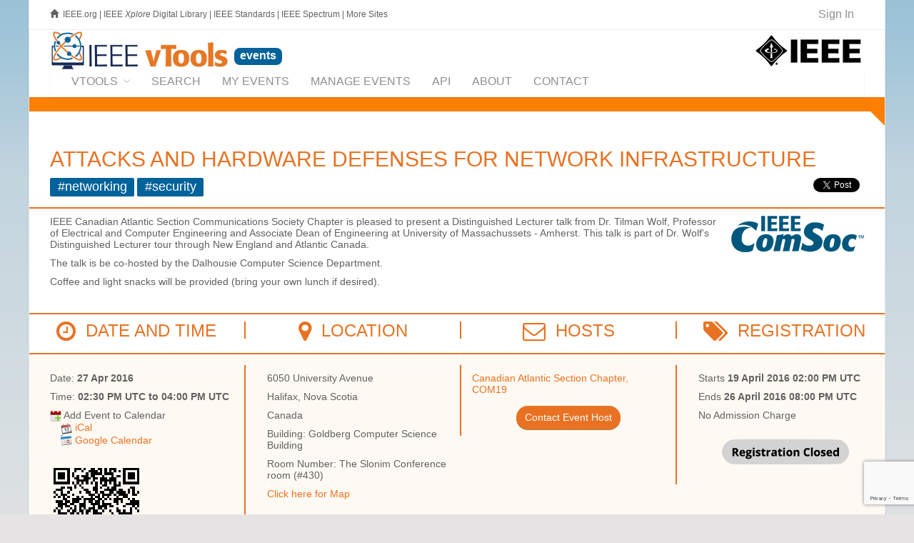

--- FILE ---
content_type: text/html; charset=utf-8
request_url: https://events.vtools.ieee.org/m/39548
body_size: 12148
content:



<!DOCTYPE html>
<html lang="en">
<head>
  <!-- v ieee cookie banner v -->
<script src="https://cmp.osano.com/AzyzptTmRlqVd2LRf/eeabc00e-3d69-467a-b823-c8166c73d2b0/osano.js"></script>
<link rel="stylesheet" href="https://cookie-consent.ieee.org/ieee-cookie-banner.css" type="text/css"/>
<!-- ^ ieee cookie banner ^ -->



  <meta http-equiv="X-UA-Compatible" content="IE=edge">
  <meta name="csrf-param" content="authenticity_token" />
<meta name="csrf-token" content="wqNLOGU2JelpiZD-Ld0StiAJqk1iPuQ33zKZdkOHFPiMo8S-VS3agetniXv8A09ZsGup7w_FuID_QtxRFh41zw" />
  <meta charset="utf-8"/>
  <meta name="author" content="IEEE.vTools" />

  <meta name="description" content="IEEE vTools Events is used for managing IEEE conferences and meetings. 
Events are showcased in IEEE Collabratec™ and can be promoted on websites and eNotices.
" />
  <meta name="viewport" content="width=device-width, initial-scale=1.0" />

  <title>Attacks and Hardware Defenses for Network Infrastructure : vTools Events | vTools IEEE</title>


  <link rel="shortcut icon" type="image/png" href="/assets/vtools_ui_img/vtools/favicon-9a2f51f1cc2537587d98d55cbe21f68999d8903384e73b086751495bd3a6427e.png" />

  <!-- jQuery Files -->
  <script src="/assets/jquery/vtools_jquery-3a475a9d51006b3897cffc389240925809930e261e3a59215542a249167aaef0.js"></script>

  <link rel="stylesheet" href="/assets/raleway/raleway-b00c212ded1da350d18967766b06ed9cacfe4573b5007b22a55bce177bc9cf47.css" />
<link rel="stylesheet" href="/assets/vtools/color_themes/bright_orange-5fd1a1c462f795baa37c268aafed1cd9383c4ac019f5f49ddb535c9741a7283c.css" title="bright_orange" />

<link rel="stylesheet" href="/assets/vtools-8a2cf2acc85d28a2ac1ad946b4ad04b9756ae65fb4fefc2fe846dc18e6876442.css" />

  <!-- Royal Preloader -->
  <script src="/assets/raleway/preloader-fbb1a4a60322f016caf997fd2d8782fc51e334a71d9e5fd002ae9f6f0b9b0a4e.js"></script>

  
<script type="text/javascript">
vTools = {};
vTools.AuthenticatedWhenPageLoaded = false;
</script>
<script src="/assets/vtools_ui-427ccace15e7fbe82fa6999998e0d171bd3dd955dabf4e6e213e842d4cb61eaa.js"></script>


<link rel="stylesheet" href="/assets/application-60079cd8278423d242618a11c2412a3c66dc61dfa50140e4bd11a7d4cf8aba5d.css" />
	<link rel="canonical" href="https://events.vtools.ieee.org/m/39548" />
	<meta property="og:title" content="Attacks and Hardware Defenses for Network Infrastructure" />
	<meta property="og:url" content="https://events.vtools.ieee.org/m/39548" />
	<meta property="og:image" content="https://events.vtools.ieee.org/event/picture/39548" />
	<link rel="image_src" href="https://events.vtools.ieee.org/event/picture/39548" />
	<script src="/assets/tinymce-18bcadb75cd5d862ca411e17ecf5b62c528f7074e0201dd4256670f37028014b.js" data-turbolinks-track="reload"></script>
	<script src="https://www.google.com/recaptcha/api.js"></script>

	<script src="https://www.google.com/recaptcha/api.js?render=6LfnqJMrAAAAAGByvDOKF_zDs2jhx9_N3c7iodnu"></script>

 <link rel="stylesheet" href="/assets/meeting_view_controller/list_meeting_action-4441d2f76e9349971c06de91a3d51d44df67a51773a18bbadfa166cad9b3f847.css" />
 <script src="/assets/meeting_view_controller/list_meeting_action-689f25a61591ec7105a6da872f0592a0cfe8040054ae82757a235a34f514bee7.js"></script>



    <!-- Google tag (gtag.js) -->
    <script async src="https://www.googletagmanager.com/gtag/js?id=G-FJ4RJXQJW2"></script>
    <script>
        window.dataLayer = window.dataLayer || [];
        function gtag(){dataLayer.push(arguments);}
        gtag('js', new Date());
        gtag('config', 'G-FJ4RJXQJW2');
    </script>









  

  <script type="text/javascript">

      (function() {
          var op = XMLHttpRequest.prototype.open;
          XMLHttpRequest.prototype.open = function() {
              var resp = op.apply(this, arguments);
              var url = arguments && arguments[1] ? "" + arguments[1] : "";
              url = url.toLowerCase();
              if (url.includes("ieee.org") || url.includes("localhost") || url.includes("127.0.0.1") || !url.startsWith("http")) {
                  this.setRequestHeader('X-CSRF-Token', $('meta[name=csrf-token]').attr('content'));
              }
              return resp;
          };
      }());

  </script>
</head>

<body class=" scrollreveal royal_preloader" data-turbo="false">

	<!-- Preloader and Settings -->
	<div id="royal_preloader"></div>
	


	<div id="bg-boxed">
    	<div class="boxed">

<!--
		<style>
	      #javascript_notice {
	        border: 2px solid orange;
	        background-color: white;
	        border: 2px solid orange;
	        color: #8b2222;
	      }
	    </style>
	    <noscript><div id="javascript_notice">
	      It appears that you have JavaScript disabled.  JavaScript is <b>highly</b>
	      recommended for vTools applications, and is required for some functionality.
	    </div></noscript>
-->

		
<header>

	<!-- Begin Top Bar -->
<div class="top-bar">
	<div class="container">
		<div class="row">
			
				<div class="col-xs-8 col-sm-8 hidden-xs hidden-sm">
    <span class="glyphicon glyphicon-home"></span>
    <a class="basic" href="http://www.ieee.org/" style="margin-left:3px;">IEEE.org</a>
    <span class="hidden-sm">
      |
      <a class="basic"  href="http://ieeexplore.ieee.org">IEEE <em>Xplore</em> Digital Library</a>
      |
      <a class="basic"  href="http://standards.ieee.org/">IEEE Standards</a>
      |
      <a class="basic" href="http://spectrum.ieee.org/">IEEE Spectrum</a>
      |
      <a class="basic" href="http://www.ieee.org/sitemap.html">More Sites</a>
    </span>
</div>

	        	
			<div class="col-xs-6 col-sm-6 visible-xs visible-sm">
				<a href="http://ieee.org" target="_blank">
					<img alt="Visit IEEE.org" style="margin-top:7px;" src="/assets/vtools_ui_img/ieee/ieee-logo-small-47b86b7f8d2e1873f3f8e5104d1c883d44f61e202b0f2dfc8af69840bcfc74f4.jpg" />
				</a>
			</div>
			
			
<div class="col-xs-6 col-sm-6 col-md-4 col-lg-4 text-right">
    <ul class="topbar-list list-inline" style="border: 0 !important;">
    
        <!--<li>						
            <a class="btn btn-social-icon btn-rw btn-primary btn-xs">
				<i class="fa fa-twitter"></i>
			</a>
			<a class="btn btn-social-icon btn-rw btn-primary btn-xs">
				<i class="fa fa-instagram"></i>
			</a>
			<a class="btn btn-social-icon btn-rw btn-primary btn-xs">
				<i class="fa fa-facebook"></i>
			</a>
		</li>-->
		
		<!--<li><a data-toggle="modal" data-target="#login">Login</a></li><li><a href="pages-forms-register-login.html">Register</a></li>-->
		
		<li id="_vtools_signin_status" style="font-size:1.3em; border: 0 !important;">
					<a href="/tego_/authentication/sign_in?_landing=/m/39548"><!-- vToolsUI #100 <span class="fa fa-key fa-lg ieee_primary_blue" style="margin-right:8px; vertical-align:middle;"></span>-->Sign In</a>

		</li>
		
	</ul>
</div>


			
		</div><!--/row -->		
	</div><!--/container header -->   
</div><!--/top bar -->   
<!-- End Top Bar -->

	
	<!-- Begin Identity and Navigation -->
	<div class="navbar-wrapper">
		<div class="navbar navbar-main" id="fixed-navbar">
			<div class="container">
				
					
 <div class="row">
	<div class="col-sm-12 column-header">
			<div class="pull-right hidden-xs hidden-sm">
	<a href="https://ieee.org" target="_blank">
		<img alt="Visit IEEE.org" style="margin-top:7px;" src="/assets/vtools_ui_img/ieee/ieee-logo-small-47b86b7f8d2e1873f3f8e5104d1c883d44f61e202b0f2dfc8af69840bcfc74f4.jpg" />
	</a>
</div>
<div style="white-space: nowrap;">

	<div class="pull-left hidden-xs hidden-sm" style="">
		<a href="http://sites.ieee.org/vtools/" style="" target="_blank"
			 class="tooltip-active" title="">
			<img alt="Visit vTools.IEEE.org" style="width: 250px; height: auto;" src="/assets/vtools_ui_img/vtools/logo_ieee_vtools-049b6ae8e2167696f2d2ca3191de321cc69a35bc971793dfbfe2084cd177d30d.jpg" />
		</a>
	</div>

		<a href="/">
			<span class="content-box header_title_application"
				style="">
				events
			</span>
		</a>
	
</div><!-- /navbar header -->
	</div>
</div>


					<nav id="_vtools_app_nav" class="navbar navbar-default">
  <div class="container-fluid">
  	
  	<ul class="nav navbar-nav navbar-right visible-lg" style="float:right; margin-top: 10px; margin-right:0;">
		<li class="dropdown dropdown-main" style="font-size:0.8em; white-space:normal; width:220px; text-align:right;">
        </li>
	</ul><!-- /navbar right --> 
  	
    <!-- Brand and toggle get grouped for better mobile display -->
    <div class="navbar-header">
      <button type="button" class="navbar-toggle collapsed" data-toggle="collapse" data-target="#_vtools_app_nav_collapse" aria-expanded="false">
        <span class="sr-only">Toggle navigation</span>
        <span class="icon-bar"></span>
        <span class="icon-bar"></span>
        <span class="icon-bar"></span>
      </button>
      <a class="navbar-brand visible-xs visible-sm" href="#">QuickNav</a>
    </div>

    <!-- Collect the nav links, forms, and other content for toggling -->
    <div class="collapse navbar-collapse" id="_vtools_app_nav_collapse">
      <ul class="nav navbar-nav">
	        <li class="dropdown dropdown-main" style="">
	        	<a href="http://sites.ieee.org/vtools/" target="_blank" class="dropdown-toggle" data-hover="dropdown" data-toggle="dropdown">vTools<span class="fa fa-angle-down dropdown-arrow"></span></a>
	        	<ul class="dropdown-menu dropdown-subhover dropdown-animation animated fadeIn"><!-- Control Animations by changing "fadeIn" to another property from animate.css, check animations page in features / ALSO dropdown-animation class controls the duration, ajust if need -->
              <li class=""><a href="http://sites.ieee.org/vtools" target="_blank" class="mn-menu-link">vTools Home</a></li>
              <li class=""><a href="http://sites.ieee.org/vtools/blog" target="_blank" class="mn-menu-link">vTools Blog</a></li>
              <li class="theme-border-bottom-heavy">
                <a href="http://sites.ieee.org/vtools/training" target="_blank" class="mn-menu-link">vTools Tutorials</a>
              </li>
                  <li><a href="https://engage.vtools.ieee.org" target="_blank" class="mn-menu-link">Engage</a></li>
                  <li><a href="https://enotice.vtools.ieee.org" target="_blank" class="mn-menu-link">eNotice</a></li>
                  <li><a href="https://events.vtools.ieee.org" target="_blank" class="mn-menu-link">Events</a></li>
                  <li><a href="https://nominations.vtools.ieee.org" target="_blank" class="mn-menu-link">Nominations</a></li>
                  <li><a href="https://officers.vtools.ieee.org" target="_blank" class="mn-menu-link">Officer Reporting</a></li>
                  <li><a href="https://sbr.vtools.ieee.org" target="_blank" class="mn-menu-link">Student Branch Reporting</a></li>
                  <li><a href="https://surveys.vtools.ieee.org" target="_blank" class="mn-menu-link">Surveys</a></li>
                  <li><a href="https://voting.vtools.ieee.org" target="_blank" class="mn-menu-link">Voting</a></li>
                  <li><a href="https://webinabox.vtools.ieee.org" target="_blank" class="mn-menu-link">WebInABox</a></li>
                  <li><a href="https://xtreme.vtools.ieee.org" target="_blank" class="mn-menu-link">Xtreme</a></li>
	        	</ul>
	        </li>
        	
        <li><a href="/events/search"><span>Search</span></a></li><li><a href="/my_events"><span>My Events</span></a></li><li><a href="/tego_/events/administration"><span>Manage Events</span></a></li><li><a href="/api/doc"><span>API</span></a></li><li><a href="/about"><span>About</span></a></li><li><a href="/contact"><span>Contact</span></a></li>
      </ul>
    </div><!-- /.navbar-collapse -->
  </div><!-- /.container-fluid -->
</nav>



				
			</div><!-- /container header -->   
		</div><!-- /navbar -->
	</div><!-- /navbar wrapper -->
	<!-- End Navigation -->
	
	<!-- -->
	<div class="header _header_breadbrumb_bar ieee_bright_orange_fade1_bg" style="width:100%; height:20px;">&nbsp;</div>
<div class="wedge20_topright_ieee_bright_orange_fade1" style="float:right;"></div>


</header><!-- /header -->
<!-- End Header -->

		<!--<section class="">
        	<div class="">-->
      <section class="content-40mg main-content">
			  <div class="container main-content-body">
				
          <div id="_vtools_session_expired_message" style="display:none;" class="alert alert-warning alert-warning-rw" role="alert">
            It appears that your session has timed out.  Please <a href="/tego_/authentication/sign_in?_landing=/m/39548">click here to sign in</a>
            again.<br />NOTE that if there is any unsaved work on this page, it will be lost.
          </div>
				
			    <!--<div class="alert alert-warning alert-warning-rw" role="alert">The intermittent issues with the integration between vTools.Events and vTools.eNotice have been resolved.<br /><br />
If you are still experiencing an issue with a vTools.eNotice mailing that originates from vTools.Events, please <a href="/contact" target="_blank">contact staff</a> for assistance.</div>-->
				  
          
			    	
<h2 class="text-primary" style="margin-top: 10px; margin-bottom: 10px;">Attacks and Hardware Defenses for Network Infrastructure</h2>

<div>
    <span class="label ieee_primary_blue_bg"
          style="display: inline-block; font-size: 1.25em; margin-bottom: 5px;">#networking</span>
    <span class="label ieee_primary_blue_bg"
          style="display: inline-block; font-size: 1.25em; margin-bottom: 5px;">#security</span>

  <div style="display: block; float: right; margin-left: 6px;">
  <script src="https://platform.linkedin.com/in.js" type="text/javascript"> lang: en_US</script>
  <script type="IN/Share" data-url="https://events.vtools.ieee.org/m/39548"></script>
</div>
<div style="display: block; float: right; margin-left:6px;">
  <div class="fb-share-button tooltip-active" data-href="https://events.vtools.ieee.org/m/39548" data-layout="button" data-size="small" data-mobile-iframe="true">
    <a data-toggle="tooltip" data-placement="top" title="Share this event to Facebook"
    	 class="fb-xfbml-parse-ignore" target="_blank" href="https://www.facebook.com/sharer/sharer.php?u=https://events.vtools.ieee.org/m/39548"><img src="/assets/fb_logo_57-3e49d9dc43267590184389ab3da0cb9f7308c9c848667dab109a0f7c73450ece.png" width="30" alt="Share" /></a>
  </div>
</div>
<div style="display: block; float: right;">
  <a data-toggle="tooltip" data-placement="top" title="Share this event to X"
  	 class="twitter-share-button tooltip-active"
     target="_blank"
     href="https://twitter.com/intent/tweet?text=Attacks%20and%20Hardware%20Defenses%20for%20Network%20Infrastructure&amp;url=https://events.vtools.ieee.org/m/39548&amp;related=ieeevtools%3AIEEE%20vTools"
     data-size="small">
  <img src="/assets/twitter_white_on_blue-d1fd9022653a353b06ae8e5afd69e70b9a3e2dab582ad78e8e279564d41dba40.png" width="30" alt="Tweet" /></a>
</div>

</div>

<hr class="hr-solid hr-extended ieee_bright_orange_bt2" style="clear:both;">




<img src="/event/picture/39548" alt="" style="float:right; margin-left:10px; max-width: 50%;" />
	  <p>IEEE Canadian Atlantic Section Communications Society Chapter is pleased to present a Distinguished Lecturer talk from Dr. Tilman Wolf, Professor of Electrical and Computer Engineering and Associate Dean of Engineering at University of Massachussets - Amherst. This talk is part of Dr. Wolf's Distinguished Lecturer tour through New England and Atlantic Canada.</p>
<p>The talk is be co-hosted by the Dalhousie Computer Science Department.</p>
<p>Coffee and light snacks will be provided (bring your own lunch if desired).</p>

<br style="clear:both;">

<hr class="hr-solid hr-extended ieee_bright_orange_bt2">

<div class="extended_width">
  <div class="col-sm-3 heading">
    <h3 class="text-uppercase text-primary"><span class="fa fa-clock-o fa-lg"></span>&nbsp;&nbsp;Date and Time</h3>
  </div>
  <div class="col-sm-3 heading ieee_bright_orange_bl2">
    <h3 class="text-uppercase text-primary"><span class="fa fa-map-marker fa-lg"></span>&nbsp;&nbsp;Location</h3>
  </div>
  <div class="col-sm-3 heading ieee_bright_orange_bl2">
    <h3 class="text-uppercase text-primary"><span class="fa fa-envelope-o fa-lg"></span>&nbsp;&nbsp;Hosts</h3>
  </div>
  <div class="col-sm-3 heading ieee_bright_orange_bl2">
    <h3 class="text-uppercase text-primary"><span class="fa fa-tags fa-lg"></span>&nbsp;&nbsp;Registration</h3>
  </div>
</div>

<br style="clear:both;" />
<hr class="hr-solid hr-extended ieee_bright_orange_bt2" style="margin-bottom: 0px !important;">

<div class="ieee_bright_orange_fade4_bg _event_info extended_width" style="">

  <div class="col-sm-3">
    <ul class="list-unstyled" style="list-style:none;">



		<div id="_event_date_and_time_display">
				<script type='text/javascript'>
					$(document).ready(function() {
						$('#_event_date_and_time_display').replaceContentsWithLoading();
						setTimeout(function() {
							$('#_event_date_and_time_display')
								.load('/meeting_view/event_info_date_and_time_display/39548')
						}, 3000);
					});
				</script>
		</div>

		<!-- The following images (Outlook_Icon, and iCal_Icon) are copyrighted computer
				icons of computer software. It is believed that the exhibition of icons to
		  		illustrate or identify the computer software in question
		  		on the IEEE vTools.Meetings website, hosted on servers in the United States,
		  		qualifies as fair use under United States copyright law. -->
  		<li>
			
  		
<img alt="Add_To_Calendar_icon" src="/assets/Add_To_Calendar-22bfc8a6ff082b5eb53083d044fd6582c9fb44f1e1021fd33f3ce909bd70878a.png" />
<!--<a href="#13">-->Add Event to Calendar<!--</a>--><!-- onclick="$('#calendars').toggle();" -->
<div style="padding-left:15px; clear:both; text-indent: 0;">
  	<img alt="iCal Icon" src="/assets/iCal_Icon-522a8e40309c62b3241b4008ab834c25416e576029b06e86015a5a1cf7c48b79.png" />
    <a href="/event/39548/ical">iCal</a>
  	<br />
  	<img alt="Google Calendar Icon" src="/assets/Google_Cal_Icon-3c4605cd23e2ba360cf55d18eee36a0ce929534333a28cb48dd94f662f2cba81.png" />
    <a target="blank" href="https://www.google.com/calendar/event?action=TEMPLATE&amp;text=Attacks and Hardware Defenses for Network Infrastructure&amp;dates=20160427T143000Z/20160427T160000Z&amp;details=IEEE Canadian Atlantic Section Communications Society Chapter is pleased to present a Distinguished Lecturer talk from Dr. Tilman Wolf, Professor of Electrical and Computer Engineering and Associate Dean of Engineering at University of Massachussets - Amherst. This talk is part of Dr. Wolf&#39;s Distinguished Lecturer tour through New England and Atlantic Canada.
The talk is be co-hosted by the Dalhousie Computer Science Department.
Coffee and light snacks will be provided (bring your own lunch if desired).&amp;location=6050 University Avenue, Halifax, Nova Scotia, Canada&amp;trp=true">Google Calendar</a>
</div>
		</li>
		
	
</ul>

    <div style="width: 150px; margin-top: 30px;"><div style="margin: 20px; width: 80%;"><?xml version="1.0" standalone="yes"?><svg version="1.1" xmlns="http://www.w3.org/2000/svg" xmlns:xlink="http://www.w3.org/1999/xlink" xmlns:ev="http://www.w3.org/2001/xml-events" viewBox="0 0 222 222" shape-rendering="crispEdges"><path d="M0 0h7v7h-7zM9 0h3v1h-2v1h-1zM13 0h1v1h-1zM16 0h2v1h1v-1h2v3h-3v1h1v1h-1v1h-1v-2h-1v-2h-1v-1h1zM22 0h1v2h1v-2h3v2h-1v-1h-1v1h1v2h1v-1h2v1h-2v3h1v-1h1v2h-2v2h-1v1h-1v1h-1v1h-1v-1h-1v1h-1v-2h-1v-1h2v-1h1v-1h-2v-1h-1v-3h1v-1h1zM30 0h7v7h-7zM1 1v5h5v-5zM12 1h1v1h-1zM19 1v1h1v-1zM28 1h1v1h-1zM31 1v5h5v-5zM2 2h3v3h-3zM8 2h1v2h-1zM14 2h1v2h1v1h-1v2h-1v-1h-1v1h-1v-1h-1v1h-1v-2h-1v-1h1v-1h1v2h2v-1h-1v-1h2zM32 2h3v3h-3zM22 3v1h1v1h1v-1h1v-1zM8 6h1v1h-1zM16 6h1v1h-1zM18 6h1v5h-1v-1h-1v-2h1zM21 6v1h1v-1zM23 6v2h1v1h1v-1h1v-2h-1v1h-1v-1zM9 7h1v2h-1zM11 7h1v1h-1zM3 8h2v1h-1v2h2v-1h1v-1h-1v-1h2v2h-1v1h-1v1h-1v1h1v-1h1v1h-1v1h1v1h-1v1h1v-1h1v-2h2v-1h1v1h1v-1h1v1h-1v1h-1v1h-2v1h-2v1h-2v-1h-1v2h-1v-1h-1v-2h-1v-1h3v-2h-1v-2h-2v-1h2zM12 8h1v1h-1zM20 8h1v1h-1zM33 8h2v3h1v-1h1v1h-1v1h-2v-3h-1zM13 [base64] 10h1v1h-1zM11 10h1v1h-1zM22 10v1h2v-1zM1 11h1v1h-1zM8 11h1v1h-1zM26 11h1v1h-1zM0 12h1v1h-1zM2 12h1v1h-1zM27 12h1v1h2v2h-1v-1h-1v2h-1v-1h-1v-2h1zM18 13v1h-1v1h1v-1h1v-1zM24 13h1v1h-1zM4 14v1h1v-1zM14 14v4h-1v-1h-1v1h1v3h-1v-2h-1v2h-3v1h-1v-1h-2v1h2v1h-4v2h2v-1h2v-1h1v-1h7v-1h-1v-3h1v-1h2v-1h-1v-1h-1v-1zM30 16h1v1h-1zM35 17h1v1h-1zM0 18h1v1h-1zM16 18v1h-1v2h1v-1h1v-2zM36 18h1v1h-1zM31 20v1h1v-1zM8 23v1h1v-1zM10 23v1h1v2h-1v-1h-1v1h-2v-1h-1v1h1v1h-1v1h2v-1h1v-1h1v1h1v-1h1v-1h1v-1h-1v-1zM13 25v1h-1v1h2v-2zM2 26v1h3v-1zM15 27v1h-2v2h-1v-1h-1v-1h-3v1h1v2h1v3h1v-1h4v1h1v-1h1v1h-1v1h2v-2h1v-1h-1v-1h-2v-1h-1v2h-4v-2h-1v-1h1v1h1v1h2v-2h2v-1h1v-1zM29 29v3h3v-3zM0 30h7v7h-7zM30 30h1v1h-1zM36 30h1v1h-1zM1 31v5h5v-5zM2 32h3v3h-3zM23 32h2v1h-2zM35 32h2v1h-2zM25 33h1v2h-2v-1h1zM33 33h2v1h-1v1h1v-1h2v3h-1v-1h-3v-1h-1v1h-2v-1h1v-1h2zM22 34h1v2h-1zM28 34h1v1h-1zM10 35v1h1v-1zM19 35v1h1v-1zM26 35h2v1h-2zM24 36h1v1h-1zM28 36h2v1h-2zM32 36h1v1h-1z" fill="#000" transform="translate(0,0) scale(6)"/></svg></div></div>
  </div>

  <div class="col-sm-3 ieee_bright_orange_bl2" style="overflow-x: auto;">
    




  <ul class="list-unstyled" style="list-style:none;">

    <li>
      6050 University Avenue
    </li>
    <li>
      Halifax, Nova Scotia
    </li>
    <li>
      Canada
    </li>
    <li>
      <span class="sublabel">Building:</span>
      Goldberg Computer Science Building
    </li>
    <li>
      <span class="sublabel">Room Number:</span>
      The Slonim Conference room (#430)
    </li>
    <li>
      <a target="_blank" href="https://www.google.ca/maps/place/Dalhousie+University,+Faculty+of+Computer+Science/@44.637504,-63.5894387,17z/data=!3m1!4b1!4m2!3m1!1s0x4b5a223ad1b4317d:0x3a84fe932708b293?hl=en">Click here for Map</a>
    </li>

  </ul>

	<hr />
	<a href="https://www.google.ca/maps/place/Dalhousie+University,+Faculty+of+Computer+Science/@44.637504,-63.5894387,17z/data=!3m1!4b1!4m2!3m1!1s0x4b5a223ad1b4317d:0x3a84fe932708b293?hl=en" target="_blank">
		<img style="width:250px !important" src="https://maps.googleapis.com/maps/api/staticmap?size=250x200&amp;sensor=false&amp;zoom=14&amp;markers=44.6375002%2C-63.58725&amp;key=AIzaSyB0Wuw_lpTBVvD9zhp2Pz2Dgt-jf4FlQZo" />
	</a>




  </div>


  <div class="col-sm-3 ieee_bright_orange_bl2">
    
<script type="text/javascript">
  function contactEventHostsLoadedCallback() {
      $('#_vtools_modal_body .tooltip-active').tooltip();
      $('#_vtools_modalSubmit').click(function(evt) {
          grecaptcha.ready(function() {
              grecaptcha.execute('6LfnqJMrAAAAAGByvDOKF_zDs2jhx9_N3c7iodnu', {action: 'contact_hosts'}).then(function(token) {
                  var tcon = tinymce.get('message').getContent();
                  $('#message').val(tcon);

                  $('<input>').attr({
                      type: 'hidden',
                      name: 'g-recaptcha-response',
                      value: token
                  }).appendTo('#_ch_form');

                  var form = $('#_ch_form').serialize();
                  $('#_vtools_modal_body').replaceContentsWithLoading();
                  $('#_vtools_modalSubmit').hide();
                  $('#_vtools_modalCancel').hide();
                  $.ajax({
                      url: '/event/contact_hosts/39548',
                      method: 'POST',
                      data: form
                  }).done(function(res, txtStatus, jqXHR) {
                      $('#_vtools_modal_body').html(res);
                  }).fail(function() {
                      $('#_vtools_modal_body').html(serverErrorAlertHTML());
                      $('#_vtools_modalCancel').show();
                  });
              });
          });
      });
  }

  $(document).ready(function() {
     if (window.location.search.indexOf("contact_hosts=1") > -1)
         $("#_contact_hosts_button").click();
  });
</script>

<ul class="list-unstyled" style="list-style:none; padding-left: 0;">

	<li><script id="mail_to-4hnfv7vm">eval(decodeURIComponent('%76%61%72%20%73%63%72%69%70%74%20%3d%20%64%6f%63%75%6d%65%6e%74%2e%67%65%74%45%6c%65%6d%65%6e%74%42%79%49%64%28%27%6d%61%69%6c%5f%74%6f%2d%34%68%6e%66%76%37%76%6d%27%29%3b%76%61%72%20%61%20%3d%20%64%6f%63%75%6d%65%6e%74%2e%63%72%65%61%74%65%45%6c%65%6d%65%6e%74%28%27%61%27%29%3b%61%2e%73%65%74%41%74%74%72%69%62%75%74%65%28%27%68%72%65%66%27%2c%20%27%6d%61%69%6c%74%6f%3a%63%68%72%69%73%74%6f%70%68%65%72%40%77%68%69%74%74%2e%63%61%3f%73%75%62%6a%65%63%74%3d%41%74%74%61%63%6b%73%25%32%30%61%6e%64%25%32%30%48%61%72%64%77%61%72%65%25%32%30%44%65%66%65%6e%73%65%73%25%32%30%66%6f%72%25%32%30%4e%65%74%77%6f%72%6b%25%32%30%49%6e%66%72%61%73%74%72%75%63%74%75%72%65%25%32%30%2d%25%32%30%43%61%6e%61%64%69%61%6e%25%32%30%41%74%6c%61%6e%74%69%63%25%32%30%53%65%63%74%69%6f%6e%25%32%30%43%68%61%70%74%65%72%2c%25%32%30%43%4f%4d%31%39%27%29%3b%61%2e%61%70%70%65%6e%64%43%68%69%6c%64%28%64%6f%63%75%6d%65%6e%74%2e%63%72%65%61%74%65%54%65%78%74%4e%6f%64%65%28%27%43%61%6e%61%64%69%61%6e%20%41%74%6c%61%6e%74%69%63%20%53%65%63%74%69%6f%6e%20%43%68%61%70%74%65%72%2c%20%43%4f%4d%31%39%27%29%29%3b%73%63%72%69%70%74%2e%70%61%72%65%6e%74%4e%6f%64%65%2e%69%6e%73%65%72%74%42%65%66%6f%72%65%28%61%2c%73%63%72%69%70%74%29%3b'))</script></li>


    <li style="text-align: center; padding-top: 5px;">
      <a id="_contact_hosts_button"
         href="/event/contact_hosts/39548"
         onclick="vToolsModal({
           title: 'Contact Event Host',
           url: '/event/contact_hosts/39548',
           callback: contactEventHostsLoadedCallback
           });
           return false;"
         class="btn btn-rw btn-primary button-pill tooltip-active"
         data-toggle="tooltip" data-placement="bottom"
         title="Click here to contact event host(s) for this event">Contact Event
      Host</a>
    </li>

	

</ul>

  </div>

  <div class="col-sm-3 ieee_bright_orange_bl2" style="padding-right:25px;">
    <ul class="list-unstyled" style="list-style:none;">

	  

      <li>Starts <strong>
				<span class="tooltip-active" data-toggle="tooltip" data-placement="top" data-html="true" title="UTC:<br />19 April 2016 02:00 PM UTC<br /><br />Event:<br />19 April 2016 11:00 AM <br /><br />Local:<br />19 April 2016 02:00 PM (GMT+00:00) UTC<br /><br />Event Time Zone: ADT<br />Your Time Zone: UTC">19 April 2016 02:00 PM UTC</span>
			</strong></li>
      <li>Ends <strong>
				<span class="tooltip-active" data-toggle="tooltip" data-placement="top" data-html="true" title="UTC:<br />26 April 2016 08:00 PM UTC<br /><br />Event:<br />26 April 2016 05:00 PM <br /><br />Local:<br />26 April 2016 08:00 PM (GMT+00:00) UTC<br /><br />Event Time Zone: ADT<br />Your Time Zone: UTC">26 April 2016 08:00 PM UTC</span>
			</strong></li>
		          	
				<li>No Admission Charge</li>
					          	
		          	
          	</ul>
          	<ul class="list-unstyled" style="list-style:none;">
          	<li>
				<div style="width:100%; text-align:center; padding:10px;">
          <a href="/event/register/39548"
             style="margin:auto; color:white; padding:5px; display: block;">
            <img style="width: 180px;" src="https://events.vtools.ieee.org/meeting_view/meeting_registration_link_image/39548?_=65869065">
          </a>
          		</div>
	       	</li>

		
		
	
	
</ul>

  </div>

  <br style="clear:both;" />
</div>

<hr class="hr-solid hr-extended ieee_bright_orange_bt2" style="margin-top: 0px !important;">



	<div class="col-sm-12 heading">
		<h3 class="text-uppercase text-primary"><span class="fa fa-user fa-lg"></span>&nbsp;&nbsp;Speakers</h3>
	</div>
	

  
		  <div class="col-sm-6">
    		<h4>
    			
    			<span style="float:left; margin-right:10px; max-width:400px; overflow-x:scroll;">
			        	<img class="speaker_photograph" alt='Dr. Tilman Wolf' src="/event/speaker/photograph/79254" />
			    </span>
		        <a style="white-space:nowrap;" href="http://www.ecs.umass.edu/ece/wolf/"><span class="speakername">Dr. Tilman Wolf</span><span style='font-weight:normal'> of University of Massachusetts</span></a>
		        
    		</h4>
    		<p class="clear:both;">
          
		          <div style="margin-bottom:15px;"><span class="sublabel" style="display:inline;">Topic: </span><h3 style="display:inline;">Attacks and Hardware Defenses for Network Infrastructure</h3></div>
		          <p>
		            <p>The functionality of routers inside the Internet continues to grow and already includes complex protocol processing operations for content adaptation, security, and network management. In the future Internet, this diversity of functionality will expand to encompass the entire protocol stack. Implementing such network customization fundamentally requires programmability in the data plane and multi-core embedded processor systems that can perform packet processing at high data rates. In this presentation, Dr. Wolf discusses his research group&rsquo;s recent work that illustrates the challenges in providing security in these systems. He provides an example that shows how vulnerable packet processors can be attacked through the data plane of the network. Using hardware monitors, the team has developed an effective defense mechanism against such attacks. Dr. Wolf explains how this work is also applicable to securing general-purpose embedded processing systems.</p> 
		          </p>
		
		          <p><span class='sublabel'>Biography:</span>
		            <p>Tilman Wolf is Professor of Electrical and Computer Engineering and Associate Dean of Engineering at the University of Massachusetts Amherst. He received a Diplom in informatics from the University of Stuttgart, Germany, in 1998. He also received a M.S. in computer science in 1998, a M.S. in computer engineering in 2000, and a D.Sc. in computer science in 2002, all from Washington University in St. Louis.</p>
<p>Dr. Wolf is engaged in research and teaching in the areas of computer networks, computer architecture, and embedded systems. His research interests include Internet architecture, network routers, and embedded system security. He was lead principal investigator on the <a href="http://choicenet.info/">ChoiceNet project</a>, one of five large NSF <a href="http://www.nets-fia.net/">Future Internet Architecture (FIA) projects</a>. He is co-author of the book "<a href="http://www.ecs.umass.edu/ece/wolf/ansbook.html">Architecture of Network Systems</a>" and has published extensively in peer-reviewed journals and conferences. His research has been supported by grants from NSF, DARPA, and industry. He has taught numerous courses on computer networks, embedded systems, programming, and digital design.</p>
<p>Dr. Wolf is a senior member of the IEEE and the ACM. He is an IEEE Distinguished Lecturer. He is associate editor for IEEE Micro and steering committee member and past chair of the IEEE/ACM Transactions on Networking. He has been active as program committee member and organizing committee member of several professional conferences, including IEEE INFOCOM and ACM SIGCOMM. He has served as TPC chair and general chair for ICNP 2013, ANCS 2011 and 2012, and ICCCN 2009 and 2010. He served as treasurer for the ACM SIGCOMM society from 2005 to 2013. At the University of Massachusetts, he received the College of Engineering Outstanding Junior Faculty Award in 2006, the College of Engineering Outstanding Teacher Award in 2008, and the IEEE/HKN Student Branch Outstanding Faculty Award in 2010.</p>
		          </p>
		
		          <p><span class='subheading'>Email:</span> <script id="mail_to-q3kfgool">eval(decodeURIComponent('%76%61%72%20%73%63%72%69%70%74%20%3d%20%64%6f%63%75%6d%65%6e%74%2e%67%65%74%45%6c%65%6d%65%6e%74%42%79%49%64%28%27%6d%61%69%6c%5f%74%6f%2d%71%33%6b%66%67%6f%6f%6c%27%29%3b%76%61%72%20%61%20%3d%20%64%6f%63%75%6d%65%6e%74%2e%63%72%65%61%74%65%45%6c%65%6d%65%6e%74%28%27%61%27%29%3b%61%2e%73%65%74%41%74%74%72%69%62%75%74%65%28%27%68%72%65%66%27%2c%20%27%6d%61%69%6c%74%6f%3a%77%6f%6c%66%40%75%6d%61%73%73%2e%65%64%75%27%29%3b%61%2e%61%70%70%65%6e%64%43%68%69%6c%64%28%64%6f%63%75%6d%65%6e%74%2e%63%72%65%61%74%65%54%65%78%74%4e%6f%64%65%28%27%77%6f%6c%66%40%75%6d%61%73%73%2e%65%64%75%27%29%29%3b%73%63%72%69%70%74%2e%70%61%72%65%6e%74%4e%6f%64%65%2e%69%6e%73%65%72%74%42%65%66%6f%72%65%28%61%2c%73%63%72%69%70%74%29%3b'))</script></p>
		
		          <p><span class='sublabel'>Address:</span>131 Marston Hall , 130 Natural Resources Road, Amherst, Massachusetts, United States, 01003-9293</p>
    			
    		</p>
		  </div>


    
  
    

  
    
		  <div class="col-sm-6">
    		<h4>
    			
    			<span style="float:left; margin-right:10px; max-width:400px; overflow-x:scroll;">
			    </span>
		        <span class="speakername">Dr. Tilman Wolf</span><span style='font-weight:normal'> of University of Massachusetts</span>
		        
    		</h4>
    		<p class="clear:both;">
          
		          <div style="margin-bottom:15px;"><span class="sublabel" style="display:inline;">Topic: </span><h3 style="display:inline;">Attacks and Hardware Defenses for Network Infrastructure</h3></div>
		
		          <p><span class='sublabel'>Biography:</span>
		            
		          </p>
		
		          <p><span class='subheading'>Email:</span> <script id="mail_to-muyk4h34">eval(decodeURIComponent('%76%61%72%20%73%63%72%69%70%74%20%3d%20%64%6f%63%75%6d%65%6e%74%2e%67%65%74%45%6c%65%6d%65%6e%74%42%79%49%64%28%27%6d%61%69%6c%5f%74%6f%2d%6d%75%79%6b%34%68%33%34%27%29%3b%76%61%72%20%61%20%3d%20%64%6f%63%75%6d%65%6e%74%2e%63%72%65%61%74%65%45%6c%65%6d%65%6e%74%28%27%61%27%29%3b%61%2e%73%65%74%41%74%74%72%69%62%75%74%65%28%27%68%72%65%66%27%2c%20%27%6d%61%69%6c%74%6f%3a%77%6f%6c%66%40%75%6d%61%73%73%2e%65%64%75%27%29%3b%61%2e%61%70%70%65%6e%64%43%68%69%6c%64%28%64%6f%63%75%6d%65%6e%74%2e%63%72%65%61%74%65%54%65%78%74%4e%6f%64%65%28%27%77%6f%6c%66%40%75%6d%61%73%73%2e%65%64%75%27%29%29%3b%73%63%72%69%70%74%2e%70%61%72%65%6e%74%4e%6f%64%65%2e%69%6e%73%65%72%74%42%65%66%6f%72%65%28%61%2c%73%63%72%69%70%74%29%3b'))</script></p>
		
		          <p><span class='sublabel'>Address:</span>Amherst, Massachusetts, United States</p>
    			
    		</p>
		  </div>

        <br style="clear:both;" />

    
  
    

  
   

 

<br style="clear:both;" />
<br style="clear:both;" />
<!--<hr class="hr-solid" style="clear:both;">-->


	<br style="clear:both;" />
	<hr class="hr-solid">
	<div class="heading"><h3>Agenda</h3></div>
	<p>11:30 AM - 1:00 PM:&nbsp; Presentation and Questions</p>


<br style="clear:both;" />
<hr class="hr-solid hr-extended ieee_bright_orange_bt2">




        </div>
    	</section>
    
    	<!-- Begin Footer -->
<footer class="footer-light">
    <div class="container">
        <div class="row">
			<div class="col-sm-12" style="text-align:center;"><a href="https://app.ieee.org/?utm_source=dhtml_footer&amp;utm_medium=hp&amp;utm_campaign=ieee-app2020%20" target="_blank" style="margin-left: auto;margin-right: auto;display: block;width: 728px;padding: 8px;"><img src="https://www.ieee.org//content/dam/ieee-org/ieee/web/org/the-ieee-app-footer-tap-connect-network-share-ad-728x90.jpg" class="img-responsive" alt="IEEE App" title="IEEE App"></a></div>
			
			<div class="col-sm-12" style="text-align:left;">
				
				<a href="#" style="float:right; margin-left:20px; margin-right:-20px;" class="scroll-top"><div class="footer-scrolltop-holder"><span class="ion-ios7-arrow-up footer-scrolltop"></span></div></a>
				
					<a class="basic" href="/">Home</a>
&nbsp;|&nbsp;
<a class="basic" href="https://site.ieee.org/vtools/feature-requests-and-bug-reports/">Contact &amp; Support</a>
&nbsp;|&nbsp;
<a class="basic" href="http://www.ieee.org/accessibility_statement.html">Accessibility</a>
&nbsp;|&nbsp;
<a class="basic" href="http://www.ieee.org/p9-26.html">Nondiscrimination Policy</a>
&nbsp;|&nbsp;
<a class="basic" href="https://secure.ethicspoint.com/domain/media/en/gui/20410/index.html">IEEE Ethics Reporting</a>
&nbsp;|&nbsp;
<a class="basic" href="https://www.ieee.org/security-privacy.html">Privacy &amp; Opting Out of Cookies</a>
&nbsp;|&nbsp;
<a class="basic" href="http://www.ieee.org/about/feedback_ieee_site.html">Feedback</a>


				<br />
				 version 6.22.4
				<br />
					&copy; Copyright 2013-2026  IEEE – All rights reserved. Use of this Web site signifies your agreement to the <a class="basic" href="http://www.ieee.org/site_terms_conditions.html">IEEE Terms and Conditions</a>.<br /> A public charity, IEEE is the world's largest technical professional organization dedicated to advancing technology for the benefit of humanity.<br />
			</div>
        </div><!-- /row -->

 		<br /><br /><br />
    </div><!-- /container -->
</footer><!-- /footer -->
<!-- End Footer --> 
    
		</div><!-- /boxed -->
	</div><!-- /bg boxed-->
   
   	<script src="/assets/raleway/raleway-ab1019808585dce6e6a61409e394fd6bcaa5fdcd0056eee92283a4f2fedb8d11.js"></script>
</body>
</html>


--- FILE ---
content_type: text/html; charset=utf-8
request_url: https://www.google.com/recaptcha/api2/anchor?ar=1&k=6LfnqJMrAAAAAGByvDOKF_zDs2jhx9_N3c7iodnu&co=aHR0cHM6Ly9ldmVudHMudnRvb2xzLmllZWUub3JnOjQ0Mw..&hl=en&v=N67nZn4AqZkNcbeMu4prBgzg&size=invisible&anchor-ms=20000&execute-ms=30000&cb=u4xn8cq2qppl
body_size: 48730
content:
<!DOCTYPE HTML><html dir="ltr" lang="en"><head><meta http-equiv="Content-Type" content="text/html; charset=UTF-8">
<meta http-equiv="X-UA-Compatible" content="IE=edge">
<title>reCAPTCHA</title>
<style type="text/css">
/* cyrillic-ext */
@font-face {
  font-family: 'Roboto';
  font-style: normal;
  font-weight: 400;
  font-stretch: 100%;
  src: url(//fonts.gstatic.com/s/roboto/v48/KFO7CnqEu92Fr1ME7kSn66aGLdTylUAMa3GUBHMdazTgWw.woff2) format('woff2');
  unicode-range: U+0460-052F, U+1C80-1C8A, U+20B4, U+2DE0-2DFF, U+A640-A69F, U+FE2E-FE2F;
}
/* cyrillic */
@font-face {
  font-family: 'Roboto';
  font-style: normal;
  font-weight: 400;
  font-stretch: 100%;
  src: url(//fonts.gstatic.com/s/roboto/v48/KFO7CnqEu92Fr1ME7kSn66aGLdTylUAMa3iUBHMdazTgWw.woff2) format('woff2');
  unicode-range: U+0301, U+0400-045F, U+0490-0491, U+04B0-04B1, U+2116;
}
/* greek-ext */
@font-face {
  font-family: 'Roboto';
  font-style: normal;
  font-weight: 400;
  font-stretch: 100%;
  src: url(//fonts.gstatic.com/s/roboto/v48/KFO7CnqEu92Fr1ME7kSn66aGLdTylUAMa3CUBHMdazTgWw.woff2) format('woff2');
  unicode-range: U+1F00-1FFF;
}
/* greek */
@font-face {
  font-family: 'Roboto';
  font-style: normal;
  font-weight: 400;
  font-stretch: 100%;
  src: url(//fonts.gstatic.com/s/roboto/v48/KFO7CnqEu92Fr1ME7kSn66aGLdTylUAMa3-UBHMdazTgWw.woff2) format('woff2');
  unicode-range: U+0370-0377, U+037A-037F, U+0384-038A, U+038C, U+038E-03A1, U+03A3-03FF;
}
/* math */
@font-face {
  font-family: 'Roboto';
  font-style: normal;
  font-weight: 400;
  font-stretch: 100%;
  src: url(//fonts.gstatic.com/s/roboto/v48/KFO7CnqEu92Fr1ME7kSn66aGLdTylUAMawCUBHMdazTgWw.woff2) format('woff2');
  unicode-range: U+0302-0303, U+0305, U+0307-0308, U+0310, U+0312, U+0315, U+031A, U+0326-0327, U+032C, U+032F-0330, U+0332-0333, U+0338, U+033A, U+0346, U+034D, U+0391-03A1, U+03A3-03A9, U+03B1-03C9, U+03D1, U+03D5-03D6, U+03F0-03F1, U+03F4-03F5, U+2016-2017, U+2034-2038, U+203C, U+2040, U+2043, U+2047, U+2050, U+2057, U+205F, U+2070-2071, U+2074-208E, U+2090-209C, U+20D0-20DC, U+20E1, U+20E5-20EF, U+2100-2112, U+2114-2115, U+2117-2121, U+2123-214F, U+2190, U+2192, U+2194-21AE, U+21B0-21E5, U+21F1-21F2, U+21F4-2211, U+2213-2214, U+2216-22FF, U+2308-230B, U+2310, U+2319, U+231C-2321, U+2336-237A, U+237C, U+2395, U+239B-23B7, U+23D0, U+23DC-23E1, U+2474-2475, U+25AF, U+25B3, U+25B7, U+25BD, U+25C1, U+25CA, U+25CC, U+25FB, U+266D-266F, U+27C0-27FF, U+2900-2AFF, U+2B0E-2B11, U+2B30-2B4C, U+2BFE, U+3030, U+FF5B, U+FF5D, U+1D400-1D7FF, U+1EE00-1EEFF;
}
/* symbols */
@font-face {
  font-family: 'Roboto';
  font-style: normal;
  font-weight: 400;
  font-stretch: 100%;
  src: url(//fonts.gstatic.com/s/roboto/v48/KFO7CnqEu92Fr1ME7kSn66aGLdTylUAMaxKUBHMdazTgWw.woff2) format('woff2');
  unicode-range: U+0001-000C, U+000E-001F, U+007F-009F, U+20DD-20E0, U+20E2-20E4, U+2150-218F, U+2190, U+2192, U+2194-2199, U+21AF, U+21E6-21F0, U+21F3, U+2218-2219, U+2299, U+22C4-22C6, U+2300-243F, U+2440-244A, U+2460-24FF, U+25A0-27BF, U+2800-28FF, U+2921-2922, U+2981, U+29BF, U+29EB, U+2B00-2BFF, U+4DC0-4DFF, U+FFF9-FFFB, U+10140-1018E, U+10190-1019C, U+101A0, U+101D0-101FD, U+102E0-102FB, U+10E60-10E7E, U+1D2C0-1D2D3, U+1D2E0-1D37F, U+1F000-1F0FF, U+1F100-1F1AD, U+1F1E6-1F1FF, U+1F30D-1F30F, U+1F315, U+1F31C, U+1F31E, U+1F320-1F32C, U+1F336, U+1F378, U+1F37D, U+1F382, U+1F393-1F39F, U+1F3A7-1F3A8, U+1F3AC-1F3AF, U+1F3C2, U+1F3C4-1F3C6, U+1F3CA-1F3CE, U+1F3D4-1F3E0, U+1F3ED, U+1F3F1-1F3F3, U+1F3F5-1F3F7, U+1F408, U+1F415, U+1F41F, U+1F426, U+1F43F, U+1F441-1F442, U+1F444, U+1F446-1F449, U+1F44C-1F44E, U+1F453, U+1F46A, U+1F47D, U+1F4A3, U+1F4B0, U+1F4B3, U+1F4B9, U+1F4BB, U+1F4BF, U+1F4C8-1F4CB, U+1F4D6, U+1F4DA, U+1F4DF, U+1F4E3-1F4E6, U+1F4EA-1F4ED, U+1F4F7, U+1F4F9-1F4FB, U+1F4FD-1F4FE, U+1F503, U+1F507-1F50B, U+1F50D, U+1F512-1F513, U+1F53E-1F54A, U+1F54F-1F5FA, U+1F610, U+1F650-1F67F, U+1F687, U+1F68D, U+1F691, U+1F694, U+1F698, U+1F6AD, U+1F6B2, U+1F6B9-1F6BA, U+1F6BC, U+1F6C6-1F6CF, U+1F6D3-1F6D7, U+1F6E0-1F6EA, U+1F6F0-1F6F3, U+1F6F7-1F6FC, U+1F700-1F7FF, U+1F800-1F80B, U+1F810-1F847, U+1F850-1F859, U+1F860-1F887, U+1F890-1F8AD, U+1F8B0-1F8BB, U+1F8C0-1F8C1, U+1F900-1F90B, U+1F93B, U+1F946, U+1F984, U+1F996, U+1F9E9, U+1FA00-1FA6F, U+1FA70-1FA7C, U+1FA80-1FA89, U+1FA8F-1FAC6, U+1FACE-1FADC, U+1FADF-1FAE9, U+1FAF0-1FAF8, U+1FB00-1FBFF;
}
/* vietnamese */
@font-face {
  font-family: 'Roboto';
  font-style: normal;
  font-weight: 400;
  font-stretch: 100%;
  src: url(//fonts.gstatic.com/s/roboto/v48/KFO7CnqEu92Fr1ME7kSn66aGLdTylUAMa3OUBHMdazTgWw.woff2) format('woff2');
  unicode-range: U+0102-0103, U+0110-0111, U+0128-0129, U+0168-0169, U+01A0-01A1, U+01AF-01B0, U+0300-0301, U+0303-0304, U+0308-0309, U+0323, U+0329, U+1EA0-1EF9, U+20AB;
}
/* latin-ext */
@font-face {
  font-family: 'Roboto';
  font-style: normal;
  font-weight: 400;
  font-stretch: 100%;
  src: url(//fonts.gstatic.com/s/roboto/v48/KFO7CnqEu92Fr1ME7kSn66aGLdTylUAMa3KUBHMdazTgWw.woff2) format('woff2');
  unicode-range: U+0100-02BA, U+02BD-02C5, U+02C7-02CC, U+02CE-02D7, U+02DD-02FF, U+0304, U+0308, U+0329, U+1D00-1DBF, U+1E00-1E9F, U+1EF2-1EFF, U+2020, U+20A0-20AB, U+20AD-20C0, U+2113, U+2C60-2C7F, U+A720-A7FF;
}
/* latin */
@font-face {
  font-family: 'Roboto';
  font-style: normal;
  font-weight: 400;
  font-stretch: 100%;
  src: url(//fonts.gstatic.com/s/roboto/v48/KFO7CnqEu92Fr1ME7kSn66aGLdTylUAMa3yUBHMdazQ.woff2) format('woff2');
  unicode-range: U+0000-00FF, U+0131, U+0152-0153, U+02BB-02BC, U+02C6, U+02DA, U+02DC, U+0304, U+0308, U+0329, U+2000-206F, U+20AC, U+2122, U+2191, U+2193, U+2212, U+2215, U+FEFF, U+FFFD;
}
/* cyrillic-ext */
@font-face {
  font-family: 'Roboto';
  font-style: normal;
  font-weight: 500;
  font-stretch: 100%;
  src: url(//fonts.gstatic.com/s/roboto/v48/KFO7CnqEu92Fr1ME7kSn66aGLdTylUAMa3GUBHMdazTgWw.woff2) format('woff2');
  unicode-range: U+0460-052F, U+1C80-1C8A, U+20B4, U+2DE0-2DFF, U+A640-A69F, U+FE2E-FE2F;
}
/* cyrillic */
@font-face {
  font-family: 'Roboto';
  font-style: normal;
  font-weight: 500;
  font-stretch: 100%;
  src: url(//fonts.gstatic.com/s/roboto/v48/KFO7CnqEu92Fr1ME7kSn66aGLdTylUAMa3iUBHMdazTgWw.woff2) format('woff2');
  unicode-range: U+0301, U+0400-045F, U+0490-0491, U+04B0-04B1, U+2116;
}
/* greek-ext */
@font-face {
  font-family: 'Roboto';
  font-style: normal;
  font-weight: 500;
  font-stretch: 100%;
  src: url(//fonts.gstatic.com/s/roboto/v48/KFO7CnqEu92Fr1ME7kSn66aGLdTylUAMa3CUBHMdazTgWw.woff2) format('woff2');
  unicode-range: U+1F00-1FFF;
}
/* greek */
@font-face {
  font-family: 'Roboto';
  font-style: normal;
  font-weight: 500;
  font-stretch: 100%;
  src: url(//fonts.gstatic.com/s/roboto/v48/KFO7CnqEu92Fr1ME7kSn66aGLdTylUAMa3-UBHMdazTgWw.woff2) format('woff2');
  unicode-range: U+0370-0377, U+037A-037F, U+0384-038A, U+038C, U+038E-03A1, U+03A3-03FF;
}
/* math */
@font-face {
  font-family: 'Roboto';
  font-style: normal;
  font-weight: 500;
  font-stretch: 100%;
  src: url(//fonts.gstatic.com/s/roboto/v48/KFO7CnqEu92Fr1ME7kSn66aGLdTylUAMawCUBHMdazTgWw.woff2) format('woff2');
  unicode-range: U+0302-0303, U+0305, U+0307-0308, U+0310, U+0312, U+0315, U+031A, U+0326-0327, U+032C, U+032F-0330, U+0332-0333, U+0338, U+033A, U+0346, U+034D, U+0391-03A1, U+03A3-03A9, U+03B1-03C9, U+03D1, U+03D5-03D6, U+03F0-03F1, U+03F4-03F5, U+2016-2017, U+2034-2038, U+203C, U+2040, U+2043, U+2047, U+2050, U+2057, U+205F, U+2070-2071, U+2074-208E, U+2090-209C, U+20D0-20DC, U+20E1, U+20E5-20EF, U+2100-2112, U+2114-2115, U+2117-2121, U+2123-214F, U+2190, U+2192, U+2194-21AE, U+21B0-21E5, U+21F1-21F2, U+21F4-2211, U+2213-2214, U+2216-22FF, U+2308-230B, U+2310, U+2319, U+231C-2321, U+2336-237A, U+237C, U+2395, U+239B-23B7, U+23D0, U+23DC-23E1, U+2474-2475, U+25AF, U+25B3, U+25B7, U+25BD, U+25C1, U+25CA, U+25CC, U+25FB, U+266D-266F, U+27C0-27FF, U+2900-2AFF, U+2B0E-2B11, U+2B30-2B4C, U+2BFE, U+3030, U+FF5B, U+FF5D, U+1D400-1D7FF, U+1EE00-1EEFF;
}
/* symbols */
@font-face {
  font-family: 'Roboto';
  font-style: normal;
  font-weight: 500;
  font-stretch: 100%;
  src: url(//fonts.gstatic.com/s/roboto/v48/KFO7CnqEu92Fr1ME7kSn66aGLdTylUAMaxKUBHMdazTgWw.woff2) format('woff2');
  unicode-range: U+0001-000C, U+000E-001F, U+007F-009F, U+20DD-20E0, U+20E2-20E4, U+2150-218F, U+2190, U+2192, U+2194-2199, U+21AF, U+21E6-21F0, U+21F3, U+2218-2219, U+2299, U+22C4-22C6, U+2300-243F, U+2440-244A, U+2460-24FF, U+25A0-27BF, U+2800-28FF, U+2921-2922, U+2981, U+29BF, U+29EB, U+2B00-2BFF, U+4DC0-4DFF, U+FFF9-FFFB, U+10140-1018E, U+10190-1019C, U+101A0, U+101D0-101FD, U+102E0-102FB, U+10E60-10E7E, U+1D2C0-1D2D3, U+1D2E0-1D37F, U+1F000-1F0FF, U+1F100-1F1AD, U+1F1E6-1F1FF, U+1F30D-1F30F, U+1F315, U+1F31C, U+1F31E, U+1F320-1F32C, U+1F336, U+1F378, U+1F37D, U+1F382, U+1F393-1F39F, U+1F3A7-1F3A8, U+1F3AC-1F3AF, U+1F3C2, U+1F3C4-1F3C6, U+1F3CA-1F3CE, U+1F3D4-1F3E0, U+1F3ED, U+1F3F1-1F3F3, U+1F3F5-1F3F7, U+1F408, U+1F415, U+1F41F, U+1F426, U+1F43F, U+1F441-1F442, U+1F444, U+1F446-1F449, U+1F44C-1F44E, U+1F453, U+1F46A, U+1F47D, U+1F4A3, U+1F4B0, U+1F4B3, U+1F4B9, U+1F4BB, U+1F4BF, U+1F4C8-1F4CB, U+1F4D6, U+1F4DA, U+1F4DF, U+1F4E3-1F4E6, U+1F4EA-1F4ED, U+1F4F7, U+1F4F9-1F4FB, U+1F4FD-1F4FE, U+1F503, U+1F507-1F50B, U+1F50D, U+1F512-1F513, U+1F53E-1F54A, U+1F54F-1F5FA, U+1F610, U+1F650-1F67F, U+1F687, U+1F68D, U+1F691, U+1F694, U+1F698, U+1F6AD, U+1F6B2, U+1F6B9-1F6BA, U+1F6BC, U+1F6C6-1F6CF, U+1F6D3-1F6D7, U+1F6E0-1F6EA, U+1F6F0-1F6F3, U+1F6F7-1F6FC, U+1F700-1F7FF, U+1F800-1F80B, U+1F810-1F847, U+1F850-1F859, U+1F860-1F887, U+1F890-1F8AD, U+1F8B0-1F8BB, U+1F8C0-1F8C1, U+1F900-1F90B, U+1F93B, U+1F946, U+1F984, U+1F996, U+1F9E9, U+1FA00-1FA6F, U+1FA70-1FA7C, U+1FA80-1FA89, U+1FA8F-1FAC6, U+1FACE-1FADC, U+1FADF-1FAE9, U+1FAF0-1FAF8, U+1FB00-1FBFF;
}
/* vietnamese */
@font-face {
  font-family: 'Roboto';
  font-style: normal;
  font-weight: 500;
  font-stretch: 100%;
  src: url(//fonts.gstatic.com/s/roboto/v48/KFO7CnqEu92Fr1ME7kSn66aGLdTylUAMa3OUBHMdazTgWw.woff2) format('woff2');
  unicode-range: U+0102-0103, U+0110-0111, U+0128-0129, U+0168-0169, U+01A0-01A1, U+01AF-01B0, U+0300-0301, U+0303-0304, U+0308-0309, U+0323, U+0329, U+1EA0-1EF9, U+20AB;
}
/* latin-ext */
@font-face {
  font-family: 'Roboto';
  font-style: normal;
  font-weight: 500;
  font-stretch: 100%;
  src: url(//fonts.gstatic.com/s/roboto/v48/KFO7CnqEu92Fr1ME7kSn66aGLdTylUAMa3KUBHMdazTgWw.woff2) format('woff2');
  unicode-range: U+0100-02BA, U+02BD-02C5, U+02C7-02CC, U+02CE-02D7, U+02DD-02FF, U+0304, U+0308, U+0329, U+1D00-1DBF, U+1E00-1E9F, U+1EF2-1EFF, U+2020, U+20A0-20AB, U+20AD-20C0, U+2113, U+2C60-2C7F, U+A720-A7FF;
}
/* latin */
@font-face {
  font-family: 'Roboto';
  font-style: normal;
  font-weight: 500;
  font-stretch: 100%;
  src: url(//fonts.gstatic.com/s/roboto/v48/KFO7CnqEu92Fr1ME7kSn66aGLdTylUAMa3yUBHMdazQ.woff2) format('woff2');
  unicode-range: U+0000-00FF, U+0131, U+0152-0153, U+02BB-02BC, U+02C6, U+02DA, U+02DC, U+0304, U+0308, U+0329, U+2000-206F, U+20AC, U+2122, U+2191, U+2193, U+2212, U+2215, U+FEFF, U+FFFD;
}
/* cyrillic-ext */
@font-face {
  font-family: 'Roboto';
  font-style: normal;
  font-weight: 900;
  font-stretch: 100%;
  src: url(//fonts.gstatic.com/s/roboto/v48/KFO7CnqEu92Fr1ME7kSn66aGLdTylUAMa3GUBHMdazTgWw.woff2) format('woff2');
  unicode-range: U+0460-052F, U+1C80-1C8A, U+20B4, U+2DE0-2DFF, U+A640-A69F, U+FE2E-FE2F;
}
/* cyrillic */
@font-face {
  font-family: 'Roboto';
  font-style: normal;
  font-weight: 900;
  font-stretch: 100%;
  src: url(//fonts.gstatic.com/s/roboto/v48/KFO7CnqEu92Fr1ME7kSn66aGLdTylUAMa3iUBHMdazTgWw.woff2) format('woff2');
  unicode-range: U+0301, U+0400-045F, U+0490-0491, U+04B0-04B1, U+2116;
}
/* greek-ext */
@font-face {
  font-family: 'Roboto';
  font-style: normal;
  font-weight: 900;
  font-stretch: 100%;
  src: url(//fonts.gstatic.com/s/roboto/v48/KFO7CnqEu92Fr1ME7kSn66aGLdTylUAMa3CUBHMdazTgWw.woff2) format('woff2');
  unicode-range: U+1F00-1FFF;
}
/* greek */
@font-face {
  font-family: 'Roboto';
  font-style: normal;
  font-weight: 900;
  font-stretch: 100%;
  src: url(//fonts.gstatic.com/s/roboto/v48/KFO7CnqEu92Fr1ME7kSn66aGLdTylUAMa3-UBHMdazTgWw.woff2) format('woff2');
  unicode-range: U+0370-0377, U+037A-037F, U+0384-038A, U+038C, U+038E-03A1, U+03A3-03FF;
}
/* math */
@font-face {
  font-family: 'Roboto';
  font-style: normal;
  font-weight: 900;
  font-stretch: 100%;
  src: url(//fonts.gstatic.com/s/roboto/v48/KFO7CnqEu92Fr1ME7kSn66aGLdTylUAMawCUBHMdazTgWw.woff2) format('woff2');
  unicode-range: U+0302-0303, U+0305, U+0307-0308, U+0310, U+0312, U+0315, U+031A, U+0326-0327, U+032C, U+032F-0330, U+0332-0333, U+0338, U+033A, U+0346, U+034D, U+0391-03A1, U+03A3-03A9, U+03B1-03C9, U+03D1, U+03D5-03D6, U+03F0-03F1, U+03F4-03F5, U+2016-2017, U+2034-2038, U+203C, U+2040, U+2043, U+2047, U+2050, U+2057, U+205F, U+2070-2071, U+2074-208E, U+2090-209C, U+20D0-20DC, U+20E1, U+20E5-20EF, U+2100-2112, U+2114-2115, U+2117-2121, U+2123-214F, U+2190, U+2192, U+2194-21AE, U+21B0-21E5, U+21F1-21F2, U+21F4-2211, U+2213-2214, U+2216-22FF, U+2308-230B, U+2310, U+2319, U+231C-2321, U+2336-237A, U+237C, U+2395, U+239B-23B7, U+23D0, U+23DC-23E1, U+2474-2475, U+25AF, U+25B3, U+25B7, U+25BD, U+25C1, U+25CA, U+25CC, U+25FB, U+266D-266F, U+27C0-27FF, U+2900-2AFF, U+2B0E-2B11, U+2B30-2B4C, U+2BFE, U+3030, U+FF5B, U+FF5D, U+1D400-1D7FF, U+1EE00-1EEFF;
}
/* symbols */
@font-face {
  font-family: 'Roboto';
  font-style: normal;
  font-weight: 900;
  font-stretch: 100%;
  src: url(//fonts.gstatic.com/s/roboto/v48/KFO7CnqEu92Fr1ME7kSn66aGLdTylUAMaxKUBHMdazTgWw.woff2) format('woff2');
  unicode-range: U+0001-000C, U+000E-001F, U+007F-009F, U+20DD-20E0, U+20E2-20E4, U+2150-218F, U+2190, U+2192, U+2194-2199, U+21AF, U+21E6-21F0, U+21F3, U+2218-2219, U+2299, U+22C4-22C6, U+2300-243F, U+2440-244A, U+2460-24FF, U+25A0-27BF, U+2800-28FF, U+2921-2922, U+2981, U+29BF, U+29EB, U+2B00-2BFF, U+4DC0-4DFF, U+FFF9-FFFB, U+10140-1018E, U+10190-1019C, U+101A0, U+101D0-101FD, U+102E0-102FB, U+10E60-10E7E, U+1D2C0-1D2D3, U+1D2E0-1D37F, U+1F000-1F0FF, U+1F100-1F1AD, U+1F1E6-1F1FF, U+1F30D-1F30F, U+1F315, U+1F31C, U+1F31E, U+1F320-1F32C, U+1F336, U+1F378, U+1F37D, U+1F382, U+1F393-1F39F, U+1F3A7-1F3A8, U+1F3AC-1F3AF, U+1F3C2, U+1F3C4-1F3C6, U+1F3CA-1F3CE, U+1F3D4-1F3E0, U+1F3ED, U+1F3F1-1F3F3, U+1F3F5-1F3F7, U+1F408, U+1F415, U+1F41F, U+1F426, U+1F43F, U+1F441-1F442, U+1F444, U+1F446-1F449, U+1F44C-1F44E, U+1F453, U+1F46A, U+1F47D, U+1F4A3, U+1F4B0, U+1F4B3, U+1F4B9, U+1F4BB, U+1F4BF, U+1F4C8-1F4CB, U+1F4D6, U+1F4DA, U+1F4DF, U+1F4E3-1F4E6, U+1F4EA-1F4ED, U+1F4F7, U+1F4F9-1F4FB, U+1F4FD-1F4FE, U+1F503, U+1F507-1F50B, U+1F50D, U+1F512-1F513, U+1F53E-1F54A, U+1F54F-1F5FA, U+1F610, U+1F650-1F67F, U+1F687, U+1F68D, U+1F691, U+1F694, U+1F698, U+1F6AD, U+1F6B2, U+1F6B9-1F6BA, U+1F6BC, U+1F6C6-1F6CF, U+1F6D3-1F6D7, U+1F6E0-1F6EA, U+1F6F0-1F6F3, U+1F6F7-1F6FC, U+1F700-1F7FF, U+1F800-1F80B, U+1F810-1F847, U+1F850-1F859, U+1F860-1F887, U+1F890-1F8AD, U+1F8B0-1F8BB, U+1F8C0-1F8C1, U+1F900-1F90B, U+1F93B, U+1F946, U+1F984, U+1F996, U+1F9E9, U+1FA00-1FA6F, U+1FA70-1FA7C, U+1FA80-1FA89, U+1FA8F-1FAC6, U+1FACE-1FADC, U+1FADF-1FAE9, U+1FAF0-1FAF8, U+1FB00-1FBFF;
}
/* vietnamese */
@font-face {
  font-family: 'Roboto';
  font-style: normal;
  font-weight: 900;
  font-stretch: 100%;
  src: url(//fonts.gstatic.com/s/roboto/v48/KFO7CnqEu92Fr1ME7kSn66aGLdTylUAMa3OUBHMdazTgWw.woff2) format('woff2');
  unicode-range: U+0102-0103, U+0110-0111, U+0128-0129, U+0168-0169, U+01A0-01A1, U+01AF-01B0, U+0300-0301, U+0303-0304, U+0308-0309, U+0323, U+0329, U+1EA0-1EF9, U+20AB;
}
/* latin-ext */
@font-face {
  font-family: 'Roboto';
  font-style: normal;
  font-weight: 900;
  font-stretch: 100%;
  src: url(//fonts.gstatic.com/s/roboto/v48/KFO7CnqEu92Fr1ME7kSn66aGLdTylUAMa3KUBHMdazTgWw.woff2) format('woff2');
  unicode-range: U+0100-02BA, U+02BD-02C5, U+02C7-02CC, U+02CE-02D7, U+02DD-02FF, U+0304, U+0308, U+0329, U+1D00-1DBF, U+1E00-1E9F, U+1EF2-1EFF, U+2020, U+20A0-20AB, U+20AD-20C0, U+2113, U+2C60-2C7F, U+A720-A7FF;
}
/* latin */
@font-face {
  font-family: 'Roboto';
  font-style: normal;
  font-weight: 900;
  font-stretch: 100%;
  src: url(//fonts.gstatic.com/s/roboto/v48/KFO7CnqEu92Fr1ME7kSn66aGLdTylUAMa3yUBHMdazQ.woff2) format('woff2');
  unicode-range: U+0000-00FF, U+0131, U+0152-0153, U+02BB-02BC, U+02C6, U+02DA, U+02DC, U+0304, U+0308, U+0329, U+2000-206F, U+20AC, U+2122, U+2191, U+2193, U+2212, U+2215, U+FEFF, U+FFFD;
}

</style>
<link rel="stylesheet" type="text/css" href="https://www.gstatic.com/recaptcha/releases/N67nZn4AqZkNcbeMu4prBgzg/styles__ltr.css">
<script nonce="pvsnUUJZvZpfPfBSKmbQWw" type="text/javascript">window['__recaptcha_api'] = 'https://www.google.com/recaptcha/api2/';</script>
<script type="text/javascript" src="https://www.gstatic.com/recaptcha/releases/N67nZn4AqZkNcbeMu4prBgzg/recaptcha__en.js" nonce="pvsnUUJZvZpfPfBSKmbQWw">
      
    </script></head>
<body><div id="rc-anchor-alert" class="rc-anchor-alert"></div>
<input type="hidden" id="recaptcha-token" value="[base64]">
<script type="text/javascript" nonce="pvsnUUJZvZpfPfBSKmbQWw">
      recaptcha.anchor.Main.init("[\x22ainput\x22,[\x22bgdata\x22,\x22\x22,\[base64]/[base64]/MjU1Ong/[base64]/[base64]/[base64]/[base64]/[base64]/[base64]/[base64]/[base64]/[base64]/[base64]/[base64]/[base64]/[base64]/[base64]/[base64]\\u003d\x22,\[base64]\\u003d\\u003d\x22,\x22w4tzV8ODRV/CnMKoPHtZM8OCJHLDrcOBTSLCh8Kfw4vDlcOzPcKxLMKLcE94FDrDl8K1NjjCkMKBw6/[base64]/[base64]/[base64]/CqgYnI13CgUbCrsKjw5bCj0LDpFM2dwwCEsKywqFUwrnDu8K5woTDr0nCqzMKwosXcsKGwqXDj8Klw5DCsBU8woxHOcKqwrnCh8OpS1QhwpAcOsOydsKEw7I4aw/Dol4dw4TCvcKYc08lbmXCs8KAFcOfwrHDhcKnN8KTw700O8OZUCjDu1DDiMKLQMOkw7fCnMKIwrF4XCkow5xOfTjDpsOrw61oCTfDrCTCiMK9wo9AcisLw7jCgR8qwrE+OSHDj8OLw5vCkFxlw71twr/CiCnDvT5aw6LDiw3Dl8KGw7IQSMKuwq3Dv3TCkG/DrcKwwqAkdn8Dw504wrkNe8ObB8OJwrTCpgTCkWvCkcKBVCpQX8KxwqTChsOSwqDDq8KLDiwUfwDDlSfDisKtXX88R8Kxd8OOw4zDmsOeCsKbwrEiSMKpwo56PcOIw7/DpClBwojDm8K0dcOTw4cvwoBew5/Cs8OeScKZwqdow7/[base64]/[base64]/[base64]/DvcOsIMKtw6LDrWLDvsK1wrDCjXZLL8KUCMKpw5vDuWHDqsKma8K9w7bCisKcPgECwonCqFvCryfCr1o+eMOnTGstPMK0w5rDuMKQZ0HCgw3DnzHCpsKYw7Fnw4hmfMODw63CqMOfw6sWwqFpH8ODFUZ8wowmel/DmMOrU8O8wofCj24UPDbDoSPDl8K5w5DClsOIwqnDmwkuw7LDnmzCscOGw4gUwp7CiwliRMKhOcKWw5/CjsOKAy/CnkV5w4TCn8OKwoFmw67Dp1/DtMKEXgMaKiIgeBktccKAw7rCillKSMO3w6MgIMKxSnDCg8OtwqzCpMOzwpJoElgkJ0kdej5RfMOlw7cLDCrCq8ORJ8Olw4wvUm/CiAfCrVXCs8K/wq7Dsn1Zdnsrw7NlIx7DgyVWwqMYNcKdw4XDv0zCgcOTw6FPwrrCn8KUYMKHSXDCpsOfw7jDhMOof8Oww7PCs8Kyw7UxwpYAwpd+wofCusO2w5k1wpjDn8K9w7zCrCZaJMOiUMOuYUTDulEgw6DCjF0hw4fDhydKwpkww5vCnS3DjF13V8K/wqVCGcOWDsKTD8Kjwo4Aw6LCtxrCp8OPOlocOg/Dt2nCgAxPw7tfZ8OjPmJTUMOewpzCrFtzwpZDwrjCmCxuw7TDn3k9RDHCpMOZwroCVcO5w6rCpcOIw6tiBQzCtUQXGy8mLcOCcl5iRgfCqsOZZy5GWVxSw4LCoMOwwpzChMOAdGVLAMKlwrofwrI0w6zDvsKkOTbDuzJ1XcOzbz/Cj8K1MxnDvcObGcK9w7xawrHDsg/CmHPCvgfDnXfChBrDt8KuMkIVw7NKw7BZMcKVb8KqEzpUAj7CrhPDr07DoljDrFTDiMKBw5t/[base64]/wq3Cvw3CtsKewpbDssKUw4kkPgXDlcKXwoBOGR/Cj8OlASRkw5NbY2hiacKrw7TDjMOUw4RSwrM9YS3CtVteMMOdw7d8R8K9w7xawoAgasKMwoxxFhsAw6Q9ccK/[base64]/CmAjCqMOANsOhw4s5Ik9JwrXDhiVifkLDiDg0ERgAw5Zaw7LDocOgwrYMKAJgPDMSw43DiEzCvT8tGMKQAAnDiMOTaxbDhhPDs8OcbEJ6d8Kkw6HDgAAXw57ChMOdWsOhw5XCnsK7w7Vmw6jDj8KtHxDCoE4BwqvDmsKcwpA+WSzClMOCU8Kywq45F8OvwrjCi8OKw5/DtMOIFMOow4fCmMKnfV0RDgMWOFU3w7A9Eg5DPFMSCcKwPcOIf2TDqsOuUjEAw5rCgxnCpsKEQcOLMsOmwr/ClUArTShzw5ZIRsKHw5IEX8Okw5jDnxPCvyoewqrCjmZEwq1nKWVaw4/CmsOyKFvDtcKEEcOCZcK/acOCw4PDkl/[base64]/wpsYwrfCnMOgfW0Tw5zCuUHCtifCgk8lSGMdYkcSwo/ChcKvwoQTw6/DqcKXV0LDr8KzQBfDsXrDsC3CuQJvw6Rww4LCrRMpw67CtB5EEwnCoCY6bmfDlCcNw47Ct8OlEMOyw4zCm8OnMsKUDMKpw7s/w69EwrPCoybCnVYzwoDDixhcw6zCsTXCncOnPsOmVEFvHcOEMTkBwqTCs8OUw7lWZ8KHcFfCujjDvjfDg8KRMC54dcO4wp3CgBnDo8OkwrPDnTxvVFzDk8Oiw4/CtsKswoHCrk9WwpHDssOwwrB+w6gpw5xUIlklwpTDhsKSWl3CncOzBTvDo3jCkcOIIUEwwqVfwrgcw7pew7HDsz0lw6QmBMO3w5UUwrPDoQdwHcOJwrLDv8O7IMOsdVVRdW0CYi/ClsOnSsOcPsOPw5c3R8OFAcOMR8KIScKNwo/CuTzDgR1RazrCqsOccyHDgsK7w5HCssOzZAbDuMOvbBZUUFHDg2waw7TCkcKUNsODRsOywr7DoSrCvTNrw43CuMOrAHDDrAR5cRfDjkxJMWF5a1rDgHEIwrwVwostdBZ4wo9wKcK+U8KXKsKQwp/CjsKswobCoHjDhylVwqwMw6kRGnrCqVbCjRANDMOGwrgOdlbDj8OIRcKCdcKJecKPS8OcwpzDuzPDsnHCrDJcFcKhO8OiHcKrwpZyejEow7J9RGFVf8O9OTZIMcOVZW8Lwq3CoRMbZwxuAMKhwpAib2/Cg8OSCMOBwpXDmjggUsOlw4sSWMO9HDhawoFEYi7CnsOuNMO9wpTCkAnDhUgtw49LUsKPwqjCvXNXcMODwqhMVMOowo4cwrTCm8ObKXrClMKKSxzDtGgyw4ULYsKjasOqE8Kvwqw0w7/CsiNmw7g6w5xfw5cpwp9bR8KRKHpFwqF9w7pLATPCrsO6w7jCnC8Aw6VPZsODw5TDqcOwUzNpwqrCpUvCjArDgMKGSTMawr/CjEQ+w6zDtg0KZBHDqMOHwoBIwozCncOOw4cUw5E4XcO1w77CmBHCqsOkwqLDvcOHw79DwpU/Aj/DnB9fwqVIw6xHXS3CsigAI8O0exUoXRPDm8KOwojCsX/CqcOdw5BbAcKZB8Kjwo0kw47DhMKDdMKww6UOwpI8w71vSVLCvA9FwqAOw74Xwp/Dr8OjCcOMwpvDiTgJwr41BsOSeE7ClzFDw74XNng3w57DsWB6ZsKLUMOsbMKvDMKramHCqBLDmcOdGsOXPTXCjC/ChsK3GcKiw5t2YcOfSMKXwojCqsOlwpcSZMOtwqjDoibClMOIwqfDi8OjKUk2E1jDlFHCvAwmJcKxNSfDgcKEw7c3FAkQwpnCu8KMITrCvHdgw6vCjAp3esK0fcO2w6ViwrN6byM/wo/CggvCisKYLHZOUAoOBkvCu8OgWxTDsB/Cq0c0ZMOww7XCi8O1DSR7w60Jwo/Clm8nbGHCsjMDwr4iwqo5dU4nGsO+wrbDucKYwpxzw5rDlsKNJhDCicOtwpIawoXCkm3CjMOpMzDCpsKaw59+w7kwwpTCn8O0wq9fw6/DoWXDqcKzw5ROOALCkcKUYHDDoHsKZGvCmsOfB8KYHcOHw7t1HsKYw7Z6a0J/KQbCoQI0MApaw6NweX09DzIFOkQdwoYrwqpSwpE2w67CvzMTw7kjw7VWUsOPw4APXcKyGcO5w71Rw4Z6flplwpxLA8Kiw4hGw7zDmmlCw5lpSsKUQShhwrzCgcOwAsODwpRVNwANSsKfP1bCjhRTwpXCtcO6HW/[base64]/[base64]/DucKUwoXDrk1/wrTCh8OpO8OEYMOTIcOeAcOcw7VOwpXCqsOZw4bChcOmw73DgcK7MsKow5kQw6twA8OOw7QuwoTDkTQ+HE1SwqMAwr96BF5vScO9wrDCtcKPw4zCuwXDhxkaKsOfecOdfsO/w7PCgcO4XBfDoHZKODXCocONMMOrKmM5dsOXOXjDlcKaJ8KFwqHDqMOGa8KAw4rDhWjDliTClGfCvcO1w6fChsK/eUdIHnliMRfChMOsw5DCgsKtwpbDlcO7TsKxFx1KKS06w5YJUcOECwXDhsK3wr8Hw7nDgkARwofChsKbwrfCsHjDisO9w5TCtsO7w6JOwoxHC8KnwpLDssKZY8K8PsOKwq7DocO8HF3CjgrDmn/CgMOKw7wgLH5lWcOBwq4fNsKHwpTDssOIYC7DmcOIT8ODworChsKdCMKOFSwOfxnCi8OPY8KnZgZ5w6/[base64]/ChRdwd0zDmsOkay9QJcKaTTo3wq1edlTDh8KQAsK1QzzDqXbCvWBDMsOPwr8/VhJXGlLDpsOFR3DCjMKLwrNRO8KDwqHDsMOSb8OFYcKIw5fCg8KawpDDogVsw7nCjMKASsKkQsOyccKzOn7ClnHDjMKWFsOVGjMDwoBRwr3CjknCukdOHsOyNF7Chl4nwoQwAWjDuCTCjX/DkWPDusOgw7TDhsKtwqDCqDjDtV3DtMOPwo94EsK1w4EVw6PCrGttwqhLGRjDgF7DisKvwo02KkTCtjbDvcK4YU3DmHwFKxkMwpYDE8KYw5jDvcK3RMKfQmd4JVsPwrJ/wqXCo8ObAQVaAsKlwrgKw79cHXALDVvDicK/clYfag7Dr8ODw6LDowjDu8KgakNOPRfCrsO9BTTDosKqw6jDqlvDjT42I8KYw4RDw6DDnQ4ewp3DvFBRD8Olw6p3w6UDw4dzCsKBQ8K+HcOzQ8KYwrxAwpoDw4kodcKmPMOqJMORw5zCi8KCwrbDkjB3w6vDl0cWWMKzTMKyPsORXsOjN2l4YcOcwpHDicO/w43DgsOEZ1gVesKGciANwpjCpsOyw7DCisK7X8OIFQJWUikoa2NTdcOFQsK9woHCmMKUwoQ5w5fCusONw6t+J8O2TMOUbMOxw5Umw6fCqMO+wrLDoMOOwpQvHXXChHjCmsKOV1jCtcKZwo7DjB7Dh2jCm8KowqkgKcO9fMKnw4LDhQ7DgRBBwq/[base64]/[base64]/[base64]/DjyNAw7LDi8O/aMOYRQRHD1shw4FNdcKvwp/DgHpbJcKpwp82w7EjTUPChUAcSGE5LQPCqXVBST/DnijDglRfwpzDrmdjw5DCqsKsUz9pwoHCv8Kew7Nkw4VawqtafsO8wrjCqhLDiHfCpXkHw4TDs3/DhcKNwpgRwoEbcsKlwpbCsMKewocpw6kKw4fDkjvCtgBqaDvCkMKaw4/[base64]/Cl8OtLyIzwq4IJxJOw7kCa2XCuB7DsWcKBMONf8KhwrfDhAHDmcOqw4vDlnrDjX/ColjCi8Oqw7Nqw6QGX08QO8KTwr/CuirDpcO8w4HCsHx+IVRRaSXDg1N6w7PDnApQwrZEKETChsKYw7rDtcORSD/[base64]/Cr8K7NzDCtxHChsKJE8KAfsKhBsOGw4FywonDhWPCtD7Dvhcbw5fDtcOndiBowoB7fMKTF8KQw55LQsOJNW0WYkNmw5Q3DVnDkCLCmMOVKW/DqcKuw4PCmsKmJWA7w73DgsKJwo7Cq2DDuycoWm1df8KwFMOaFsOle8KXwpUcwqDCisOKLMKkJhjDkzVdwpE5SMKtwq/DtsKKwoMMwpZEWlLCmX3CjwbDuTTCujtJw50rWBVsKGhmw5ZIecKCwovDinXCucOtLmfDhjLCggbCnVRzXUojZxUQw65gL8KmbsO5w65wbDXCg8Obw7rCnj3CtMKPEydiVD/CpcKew4ckw7Y8w5fDozh7EsKiTMKlNHzCuisYwrDDvMOIwpsTwpVMUcOJw7Brw5t5wpwhSMK/w53DjcKLJcOxJEnCiGdkwpDCjDDDl8Kdwq05GsKEw4bCvVA0WHjDrDhAPRXDn3lJw4nCl8O9w5xbSHE2C8OfwqbDocOtd8O3w65Mwq5sQ8OhwrlNbMOtFAgRNGhjwq/CtsOLw6vCnsOjNgIDwoIJc8KRRCDChTDCu8K/wrYkDnc2wrtaw65ROcK3PcOFw5gEZUpJdBnCqcOOacOgecKuFsOVwrkQw7kFw4LCusK9w7ZWD1DCjsKMw7MNfmTDocOrwrPDisKxw4g4wp5zVQvDrU/[base64]/[base64]/[base64]/bsOpPRnCuMOUfBTCl8Ofw5RWwrfDicOXwoBRaSbCq8KNXWA5w5XCjxBgwp7Dlzp5LywUw6VLw69oRMO/[base64]/DmcKkwoTCuELCg23ClgVXKcKnw4vDhcOAw7HCnGUOw5jDlMOqaB/CucOww4fCrMO6akkuwqLCrVE+OwpWw7nChcKPw5XCqkh4cX7CkCLClsOAK8OZRXVXw4bDhcKAIsKBwr5cw7Jiw5PCjnrCs28GZQHDhsKzfMKzw51vw5bDqmXCgWgUw43DvyDCmMOIKn4IBBBmT1/[base64]/QDnDp8OkH8KWdDJQw4bCiifDmcKbZz4eJMOOwqzDqRszwp3DtMOmw75Xw7vCnz9/[base64]/Drx0TJm4kw5DDi8KDw7EhwrMkE8O8wqU7woLCsMK1w4XDnCzCh8KYw6rCj2Q3GRfCmcOnw79LUsO0w6FCw6/Doxdew6xwTlZ7LcOGwrVNw5PCtsKdw5RTfsKMJ8O1QcKpP0Fsw4AWw4nCusOqw53ClG3CiWpdYF0Ww4XCsh8PwrxaDcKcwrVjTcOLEiBSZHgFZMK8woLCqH8NOMK7wqdRYMOSKsKwwoDChHsGwpXCnsOBwpIqw7U2W8OFwrzCrQ/DksKPw4/DvMOocMKkQDfDqwPCugfDqMKkw4LCncORw7oVwoAKw7TCqFfCqsKqw7XCjg/DpcO/LWo+w4RJw6ZQCsKHwpIZIcKMw5DDmnfDmWnDnGs+w6dxw43DkD7CjcOSasOIwqrDiMKqw68OazjDiD5Mw51rwp9Fwrdlw6RxF8KmHAHCqsONw4TCsMKifmZTwrJ2SC9Bw4zDoGHClCI1Q8OMCVzDoivDpcK/wrjDjCUrw6bCmsKPw4AKYMKOwqHDnBTDu1DDhDwIwqvDqE3Dkn8MC8OUEcK0wrfDtCPDmGbDkMKBwr4tw5R6LMODw7Ehw58YYsKRwoYON8OaVEJJHMO4EcOYVgVyw6YqwqXChcOOwqRkwqjChgjDtwxqQRzDjxHDtcKgwq9SwqDDkjTCgjA/w5nClcKcw6vCuyIywojDulTCuMKRZcKYw5zDrcKawpnDhmAowqB/[base64]/w4B7Hi8fBG/CkmovwofDpsK4w6XCv8OASsOANMO3w65Mw5k9VXPDjRZRMlIrwpvDuk8zw6XDjcK+w75vBCoAwrjDqsKfdiDDmMKYPcKGBBzDgFFIOxzDi8OZQWFYP8OvFHzCsMKgNsKPJhXDokIHw7LDlMOmHcOUwrzDoSDCicKHVmHCtU9Rw5l/wopFwocFbMONGQM0USIGw4cDNWvDpsKeXcKFworDksKvw4ZrGynCiH/DoUNwLSDDhcO7G8O3woEJVsK3E8KNdMKZwoIubicIKh7CjMKYw7M7wpfChMOUwqg2wqw5w6paGsKtw6MGQcOsw545WnfDmV0TNRTClgbCvipzwqzDik/DpMOJw6fCnD84dcKGbj0JXMOwdMO0wqnDs8KAw4QMw4zDqcObRkvCgVRvwpnClEB9UMOlwpt6wobDqgPDnGoGdBMqw5DDv8Osw6Eswqd9w5/[base64]/W1bDojnCrXXCsHHDvcOXwrbDhMODwqE/EcOdE3VVbm1UFynCkhzCojfCtQXDpSUlXcKLQcK9woLCvTHDm0rDh8KhTDDDiMKLE8KYwpLDvsK8CcK6PcK7w5MoLG0yw5XDunPCqcOqw6LCmm7CoHTDmHJ2w7/Cs8KowpdMWsKmw5HCnw3DssOZaQ7DmMORwpoaAQ5iE8K0JE5Tw4IRQMOXwojDpsK8CMKewpLDqMK1wrXCtD5FwqZQw4kqw6nCpMOaQkjCvHbCr8K1QRM3wp5PwqtcNMKYcQk+w5/ChsOew6wcAwggZcKEXMKkZMKpRiU5w5Ybw71/T8KIfsK2H8OlV8Ouw4ZNw6rCssKBw7XCkmYebMKLw6wBw7bCjcK7woc5wrlQJ1lgSMOqw7IIw5M9WDfDgkDDscOuagnDi8OXwoDCjj7DnHBHUi0cKFbCgEnCucKfYxNpwrLDr8OnAk0/GcOMFQwWw4o0w4ktCsODw57DmjwSwpMGBV/DsBvDs8ONw5QHE8KcU8OdwqEwSi7DhsKtwq/Dm8OIw6DCkcO1XS3CtsKjOcKPw4k+WgceAk7DlsK/w5LDpMK9wp3DgQV5L313eVXDgcK3FsK1Z8Kuw73CiMO6wpEeK8OFd8KuwpDCmMOmwo7Cm3olPsKVSSUxFsKKw582T8KcUMKPw7/CssOgSj0oJWvDosOkVsKYDBYeVGLDqsOdFmMIE2QXwqNvw40cHMOTwoVGw4XDtCZoNmXCtMKhw7twwpAsHyM6w6fDrcKVHMKdVSDCuMOGw4/CnMKAw7zDisKQwqfCoTzDtcKUwpkFwojCicK8TVzCmTh1VsKPwpTDlcO3wo8YwoRBQ8Okw6R9MMOUZMOmwrfDjjQNwp7DqsKYdsKZwoJ2LQNJwpxlw5jDsMO+w77CmkvClsOcYkfDhMOWwo3Cr3cNw7QOw65Cb8K9w6UgwoLCoTwHSQR7wq/DnxvCtyNbw4Eowq7DisOAEsK1woxQw4tkV8K1w4Bawr04wp3DglDCjsK+woJaFCBZw4R2LC7DjWXClnhXNSNGw71SBj9zwqUCCsOeWMKMwq/DuEnDssKNwoXDgMKSwp12dibClUdywqEHPcOEw5rCs0lmCUTCpsK7G8OMLA8jw6LClk7Cv2d/wqRlwqHCtsOxcRtPJE5zZMO2XsKGSsOCw6bCu8Orw4lGwqkaQ0zCk8OHPSAHwr/DqsKOeiswYMKlDnfCkEAjwp0/GMOuw5sMwqdsE2pNDTBlw6EHK8OPw5fDiiRVUAjCmsK4bErCo8Kuw7VGPghNDFTDq07CucKMwpLDkcKFVMO+w4UIw6LCpcOLIsOOLcOvA012w5RRLMO3woZuw5jCk07CusKDIcKGwqTCmn3Dl0bCpcKdQCRTwpo6USLCuHLDoxvDo8KQIypxwr/DpknClcOzw4/DgsKxAxwXUsOlwrnDnBHDp8KIclQDw5tbwpvDiFzDrTY7C8OlwrvClcOgPxjDqcKcXS7DncOuVCzCmMOvGmTCtXxpEMKvbsKYw4PCrsKtw4fCv1PDnsOawrMVRMKmwo9WwrbDiVnCjw/CmMOPCAbCpR/ChcOzKhDCtMOaw7XDtUl8fcOGJRHClcKXZcOIJ8K0w4EVw4JSw7zCqcKvwqbChsKUwph/wqnCl8OywrnDlGnDvnlrASpuVDpEw6h3JsO6woJzwqbDjSc2A27ClmYLw7hFwoxmw6/ChGzCunM+w4LCgGYawq7CjD7DnUV6wqx/[base64]/[base64]/w6HDqRzCk3TDgsO+PT/DjRnCuMOFEcKBwrLCusO0w68Qw4nCvFXCqkcHRno6wqHDhAbDk8K5w5bCtsOXV8O+w6FOYAVMwr4jHEJ/AThNQcO7CRTCq8K5c1Mbwoo/[base64]/[base64]/BMKzwp/DpUwFdBjCggExwopCw7rDgTLCpwNEwr7Dt8KcwpU7wp7CmjUCBsOFKFo/wrkkGcOnfw3CpsKkWhPDtX03wrpkZsKDecOxwp5kK8KZchfCmgl5wqtUwrhwaw50fsKBdcKAwrdHVcKEY8OZOwYRw7PCjxTDncK5woMRM2UaThIZw7/DtcOHw4rCmMOsYmLDo2k+WMK8w7clJ8Otw67Co0wOw7nCicKhBwdFwoALTsOLKMKbw4diO1DDq0JKa8O4LFDChMKyWcKuHULDkijDlcOJVwxUw5dzwr3DliLChinDkCrCocOew5PCsMKOOMKAw6hEOcKuw5c/[base64]/ZntWX8O4a8KpwrImMMKNwo/[base64]/ChMKawrg4woA/EMKDNMK3SX3CpEjCqjxWw4NefyrCgMOIw6HDgsOdwrrCjMKEw6QrwqI7wrDCvMKaw4LCpMOTwrl1w4DDhETDnG5+w7bCqcKIw7bCl8KswofCh8KbVGvDicKyJH0MEsO3csKuBSPCnMKnw49Qw7nCi8OAwrDDvjdXFcKLFcKZw6/Cq8KzE0rCjT9hwrLCpMKkwrHCnMKuwpEkwoAdw6XDkcKRw7PDscKmWcKJUBHDgMOFJ8Knen7DtMKRPV/CksO5Z2vCu8KrYMOWZcOPwohaw4UUwrxjwqTDoDLCnMOUVcKyw6vDpQjDm1pjIiPCjHI/[base64]/DnU5SSSFfV8KBHC/Cp8O2ZcKdwrlnXMO1w5oGw4rDqcOmw4Apw5MVw6g5ccKdw6MoD0fDlC1awqU8w6jDmcO8ED0Of8OrOyTDiUzCswZZLjZdwrwhwoLCoijCszTDm3RDwo3Cqk3DpWlmwrtWwoTCsgPDlMKhw7AVIWQ/P8K2w7/CqsKRw6jDosKcwrHCpX5hWsOlw7haw5XCsMOpckNywovDsWIbdcK4w4zCscO5JMOcwpIidsKJB8KuOmFBwpBYXMOyw57Crz/CpMOORAMDdGEIw7/ChDINwqLDqj0MUMK+wotUVsOQw4jDqmHDkcKbwoHDq0s2DnLCssKfBF/DjVtvLCXDnsOawpTDgcONwoPCjTDCusKwdADCsMK/wokMw6fDmkx0woEiHsK5YsKTwo7Do8KEXm98w7nDtwgPVhJEecOMw6Z7MMOdwovCvgnDii9hKsO+Ih7Cl8OPwrjDkMKhwrnDh010eyYcHhZ9MMOlw65JaSPDsMKwWsOaeCbCoE3CpyrCscKjw5XCngLCqMKBw7nDt8K9GMOBEsOCDmPCkXMVTcKwwpTDlsKAwp/CnMKtw55zwrwvw6jDh8KlAsK+w4HCkwrCjsOfYXXDs8OmwrxZFg/CosKCBsOpHcKFw5/CrMKlJD/CsFHCssKRwo14wqRTw5knZkkFfylMwp/DiwbDswRmbBlPw5YOfA88F8K5OHhRw7cSEGQow7czMcKxf8KGYhXCmWTChMOJw5vCql/ChcObYAxzAzrCl8Omw4DCtsO5dcOEOMO0w4DCj1jDqMK8LlLCqsKMOcOpw6DDssKJWSTCtADDu3XDiMOUQ8OSSsKKR8KuwqsyCMO1woPCrcOyVwvCrS4twoPCkU5lwq5Ww4vDhcK8w4AuI8OGwoDDnAjDnmPDmMOIAkhkZcOdw4fDs8OcMUxOw5DCp8KTwoRAG8Ouw6/CuXgCw7PCiA0Mw6rCigocw65MFcOmw68iw5dSC8OEOmXCtRhueMKfwqTCssOPw63CksOKw6Vmfz7CgsONwpfCoDhVXMOyw7Z/a8OpwolIQsO3w4PDnU5Iw5pvwobCvSJAbcOiwrDDqcK8D8Kmwp/DmMKKYcOtwrbCuzJPVUEOSg7Ci8Opw6khFMOXDll2w4nDtXjDkybDuRslWMKYw7AZZcOvwpQRw7bDgMOLG1rCuMKsWW3ClW/CscOlVMKdw4TCpgcMw5fDkMKuw5/Cg8KTw6LCpnkxM8OGDm4sw67CsMKxwobDl8OowovCq8K6wr0RwpkbFMKxwqfCpCcJBUF5w45jQsKyw4XDkcKDwq9uw6TDq8OzUMOMwq7Ci8OxSzzDqsOawqUaw7YMw4tEVls6wo5VG18pCsK/RjfDgH87IVBVw4/Dp8Ojc8OmHsO8w6cbw65Ew6rCoMKSwp/CnMKiDj7DmHrDsxNMWQ7CmsO/wqwlYiNSwpfCpkJHw63Co8KyMsO+woY0woxqwpJzwpYTwrnDmVbCgGrDjx/DqD3CsRZXPMOCDsKtRkTDsxPCiS0KGsK5wprCt8Khw7oYSsOmGsOOwr/Dq8KJKVfDrcOUwrsvwrMcw5/Cs8K1ZkzCjsKFCsO3w4nDh8KAwqQQw6EKBy/DvMKJe1TDmTfChGAOQXVafMOIw7LCik9GNVTDgcO8DsOVOMOcKjksaR0sKCHCj3bDr8KawoPCg8OVwptEw7rDhEDChFzCuVvCvsOdw5/CgcOywqMSwrohPD1gbVoMw4HDhk/DnibCpgzChcKgNAhjWnFJwosGwqtSYsKFw5ZjPUfCjsK9wpXClMK3R8OgRMKPw4fClMKjwrnDrTPCkMOZw4nDiMKSXmkQwrLCmMOowofDsnVhw5HDs8K9w4bCkgECw7oQDMKRVXjCjMKJw4Rma8OcJ1TDgC9jOGAme8KGw7RpNV3Dq17DgD5IBg5/aS/Cm8OMwqzCoCzCkTsCNgdjw6Z/HnY5w7DChMKTwokbw4Y7w7fCicKywo0mw5Q+wpbDjBLCrB/Cg8KIw7TDohTCuF/Ds8ORwrcswodjwr9XLcO5wpHDtD8pBsKJwopELsOEfMKxRMKfXjcrP8KJAsOsaXMYFUcSw6M3w4PDjE5kc8K1Lx8QwqBqZUHCqUPCtcOvwqIxw6XCqsKIwqrDlUfDi0sQwp0vUsOTw4NAw4bDnsONPcKbw7/CtwZAwqw2PMKcwrI4XHVOw7TDvMKCX8Oaw4IBHSnClcOKW8Krw7rCicOJw5IuIsOnwq3ChsKiVcKmdhPDocO9wovCpCHDnzrCrcKlwq7CsMKpBMO4wpvCrMKMLl3Cjj/DpCTDicOtw51Dwp7DiHcHw5xNwrJBEMKewovCrQPDo8K4O8KtHAd1HcK9Gg3CusOuHShoNsK8NcK4w452wp7CkBF6JcOawqsyOQzDhsKaw5nDmMKSwrt4w5DCv0MLS8Ktw6NXfCbDrcKbQMKPw6DDucOifcOqYMKuwqlsZ3AxwrHDjigSVMOPwo/[base64]/CssK7Q8OHwogKwoNfw6dZXlLChkEqA2NCY3/CninDscOUwqd4wp/CtsOWHMKTw5Aawo3DnQLDl17DlQpCH3tuWcKnFHd9wqvDr2NmL8O5w5t8WxjDhX9Tw5FMw6t2Dj/[base64]/DpXDDtBLDksOvV8KKDcKXexU0wqnCl3DDiMKIPsObQMKnYjUbSsO3RMONI1DDm1pbRsKuw7rDsMO2w6bChk8AwqQBwrcjw4F/[base64]/eF4vw4vDnipsUMKpecOiwqDDhcOmLMK1worDqlbCocOKImwCNjETSSrDs2zDtcOAOMK1AMKzbEXDqEQKNQ1/OsOkw7Zyw5DDjA0DKFN4G8OxwotveF9qYSg/w5ddwq4PfGJ/LsKkw5h3wr85HGA9BQttEibDrsOwG0JQwqrDqsKAdMKlMlzCnA/Cg0lBUhrDn8OfAcK1csKFwrrDnEPDiw1Kw5fDsXTCrMK/wrQZSMOZw6kQw70JwrvDiMOLw5XDlcOFF8OrKk8lAsKBO3YaPcKZw4PDlCrCtsOswrzCksOZJTvCsjM5X8O6ARLCmMO5DsOKbSDCn8OoSMKFN8K+wrrCvx4Tw7NowqjCj8Oow49Wbg/CgcOow4wqSA9Yw7kxT8OpPwvDucK9YUVHw63CqE46GMOoVlDDq8O4w6XClgPCsGXDqsOXw7rCpRpSe8OrGnDCnDfCg8KMw7crwqzDmMOVw6sCLHvCnwQ0wqVdDMO5eV9Jf8KNw7VaRcO5wpzDlsOuMQPCpMKhw7/DpQDDpcOFworDqsKmwrppw6lgdh15w7PCpRBDbcKyw6bDk8KfS8OnwpDDpMK6wo1EaG9hHMKPYsKHwqUzKsOJIMOlI8Oaw7bDun7CqHLDrcKSwpfClMKmwoF/[base64]/DocK5w6rDksOSFykfwqUtw6EABCBBw6xEL8OuPMONw5pZwpZbwqvCt8KiwrssBsK/wpPCkMK9HmrDssKfThwKw7xZIAXCscOLC8OZwoLDpMKmwqDDjgspwoHCk8KvwqkLw4rCihTCpcOqwrHCrsKcwpEQNyfClDR8eMOCYcKwasKuIsOsXMOXw7BASiXDg8KrVMO+fjBnIcK6w4o1w4/CmMKewrgCw5fDn8Khw5fDvktuZydODhRlBxfDt8OPwofCuMOiYD14OBfClsOEDEF7w5t9aUpXw7wAcz9JL8Kcw4TCtw83RsO3ZcOEW8Kaw5JBw7PDjz5Ww6XDosOVT8KJJ8K7D8KwwoIyGCfDgj7DncKbdMO/Zh7DuX93GSN/wocNw5PDlsK+w5VzcMO4wo1Xw7vCshlNwrLDmiTDj8OTAgtkwqZ7P09Iw6/[base64]/CvMK3bMKiw7Ape1gSw6XDhMOCXSvDq8KQw61Hw6HChXwVwopKdcKBwprCtMKnAcK+IDPCgjFbDA3Dk8KmUlfDlxfCoMKUw77Dn8Ksw48rbGXCvGPCsQMpwoNaEsKeCcKSWEbCrsKUw5kCwrdjbRbCskrCpcO8OBRmLCMnKHHChcKkwoo5w7jChcK/wqEWJAkjK0c8ccORVcOFwodVVcKEwqM4wpVOw4/Dqy/[base64]/CgVNNQcOFBMOMdnLCvMOBXVhaw5rDhMOPw5vCt1XDucKjbnAcwrNRwrXDpmDCrcO7w4PCjMKWwpTDgsKJwpBCasOFAlltwrsTUGZNw6Y+w6DCgMKdwrBmVsOrLcOVJMKGTmzCj0/CjBUNwpPCjsK8eAZjb3zDv3U2envCuMK+bVHDqSnDv3/CpEwvw4B9fBDCsMO0S8KpwonCqMKHw5DCjVB+LcKFWBjCq8KrwqjCmRXCr13CkMOaY8KaeMKTw4AGwqnCri49RVRmwro4wrxSfUt2LQVgwpcfwrxiw7XDigU4DS/DmsKww5sLwosEw7rCqcKhw6LDtcKST8OXfSRyw51wwoJjw6YYw5tawoPDpQbDoXXCjcOGwrdvMnQjwpfDlMK1LcOjH0Nkw606LxIrXsOAYkcCRcOUOMOPw4/Dl8KqbWLCiMKHbg5BSXNVw7DDnhfDj1/DhkMfb8KIci/Cik17QcO7S8OYIMK3w6fDvMOGcUwBw6HDk8O6w5sEAwlPeDLCuAZ7wqPCm8KrfCHCgyR4ShzDhXrCncKaP1o/BFbDuh15w4grw5vCocKHwqnCpCfDhcKDU8Oiw5jCjkcDw6rCmy/Dv1kcTxPDkTFrwrE+O8O0wqcMw5B/wpABwoYhwrRiTcK8w746w6fDpScfNCzCm8K0bsOUAcOPw7c3O8OFYQzCh3VtwqvCnBvDjUV5w60qwrg7Rh8mLzvDgjXDgsOJH8OZWy/[base64]/DsXV2w5XCqWbDkA7ClcKaDU/Drn/CrcOAbHoSwr8Cw6YdZMOST1lLw4HCgHjCmMOaGnvCmkjCmgZFwrvDrUHCisK5wqfCrzxNZMKkUsKjw6FXWsOvw4sdSsKywo7CuxkiTyMlW0DDthx+w5AfeAMpdBc8w74qwq7Di0FuJ8KdRxvDjivCs1/DtcOQaMKxw7xvQD8GwoooWl1kdMOXfVYBwojDgz9lwpBNR8KKMi81DMO9w7zCiMOiwo3DhcONRMO9wrwkXcK+w7/DucOnwpTDsEshCRvCtUgNwobCn03DrCs1wro/NcKlwpXCjcOGw6/CpcOzFnDDrnI5w6rDn8OKB8OJwq4qw5rDgWfDgwHDiX/DkgJnD8KIFQ7Dj3FxwojDi30ywoN9w7Q3LWPDuMO3KsK7eMKDWsO5JsKRcMOyby8WCMK5UcOiYX5Pw57CqCbCpFXDmx7CpVXDmUhGw6MgF8KPa10xw4LDuxJHV13CvEVvwqPDhE7CkcKGw6DCuhsLw4PCvl0dwoPCuMKzwqfCs8KxaXLCoMOyaycjw5x3wopXwoDClh/[base64]/[base64]/CqDBKJm3Ds3FqwoPDsMKTMsKgwo7DiEvCmcKmwrjCkMKFCXXDksOOGBdgw7IVAm3DocOGw6LDs8OTGl1kwrwYw5fDnlRhw4MqK2nCpztrw6/Ci0vDgD3DpcKsZD/DtMKCwr7DjMKgwrEKazZUw7QJSMKtXsKFBh3CisKDwqrDs8K6JcOEwqcXWcO/woPCqcKWwq9yW8KwZsOBShjCpcOWwqQzwq9EwonDo3rCmsOew4/CkhTCu8KDwp7DvMKDFsKvQQRmw5TDnhYcT8OTwrTDkcKbwrfCt8KHR8OywoLCh8K4VMOHwpjDqsOkwp/DlyFKNU0RwpjCpD/CgSc2w44caD0GwrEWSsOCwrM1wofDtcKcPMKFBHZAR3rCpcOVJBJaUsKiwqEQJcO2w6HDnG5/UcK+I8Ofw5bDjB3DvsOFw4VvIcOvw53DoRZjw5PDq8ONwrUkW3tzdMOEdQnCklIDwo4nw7HCuDXChQTDu8Kfw4sTwpDDv2TCl8Kjw6bCmCXDjcKKbMO2wpM2e3DDq8KFQCckwpd3w5bCjsKEw4nDusOQS8K/wpFDTjLDh8OYecKPe8KwWMOxwqDClQXClMKDw4/ChW54OGEvw5FrdTDCosKqXndKF1lrw6pFw57CtMO/BhbCnsO6TWfDpcOCwpHCglvCqcK+XMK4bcKQwot+wok3w7PDpzjCsFfCoMKXwqh1Y0dPEcKzwp7DpnjDm8KCEhPDjCYowpzCk8KawoAWwrzDtcOGwrnDh0nCinc5Uz3Cojw8S8KrXMOfw5s8UsKXRMODBV07w5/ChcOSRQ/CtsK8wr4JUVDDpcOMw4hhw48DE8OWJcKwNxbClXE5N8Kdw43DsxBacsOFH8Oiw4gYQsOxwpgyGzQlw6koOEjDs8OFw4RtTiTDvW9jChfDizAgSMO+wqXCvEgVw4fDnsOLw7AOCcOKw4zCsMOpGcOcw6bDnH/Dvy4mIcKowrF8w45VM8OywrMRasOJw7XCnkQJHibDinsmb0srw7/CvXvDmcK1w5DDmyl2ZsK3PgjDlU/DvDDDoz/DvxnDrcKqw5vDnixdw5EeJMO0w6rCpmbCosKdQcOsw4jCpBchd2TDtcO3wo3DjGMuOH7DjcKvSMKgwq9/[base64]/DtgfDscKMK3RQwq7DqMOLLjzCs8KBUcKOwqNRwpnCj8OswonCgMO4w77DgsOcPcKFUFvDkMKXRngLw7zDsCXCisK6KMKTwoJgwqPCkMOiw6kkwpTCqGAhBMOEw4ERMAIaW25MQVIqB8OJwp4KLg/DpWrCmzATJUjCi8O6w7lpS0ttwpAlaUN8NDZ9w75+w68rwo1AwpXCigLCjm3DqQzCgxfDs1VaPhg3XkjCgTp9GsO2wr/[base64]/CmETCvsOTw6wLcMOlwrzDrMOMQmU7wqbCjn3CqcKbwoZ1w6w8BcKwccKkEMOxPD41woAmEsKAw7bDkjPCsh8zwpXClMKvasOpwr4lGMKCJyIbwqBewp46PMKGH8KvIcOnWXIgwpjCsMO2JU0cenZxHW5URmnDjXY/DMOaDsKkwozDm8KhTxVGTcOlKgIhesKVw6TDjShLwot0fTnCpW9ee3vDmcOyw6DDu8OhIVPCh2hyFgDDgFbDgcKAInzCrmUcw7rCpsKUw43DpjnDmW4Mw7PDtcObwqkKwqLCpcOHVMOaUcK8w4fCkcOiJjExLnvCgMOeBcOSwroRPcKAJkvDpsOTLcKOCE/Dq3nCm8KBw77CqUjCosKMDcOaw5HCrTJTKzvCqzIGwrbDqsODR8OjUsKxNMKxw7nDtVXCkcODw73Cm8KyIkl0wp7DnsOUwqvDg0A1f8ORw7LCmTkGwr/Du8Kow5jDusOLwoLDrcOfVsOnw5XClXvDhHrDmTwnwopJw4zCi2s0woXDrsKsw7XDjzdyGClYC8OubcKQUcOKb8K2dRdBwqxJw5Abwrx8MHPDtzYiecKlNsKcw7UYwqvDqcKKfhDDpBImw6xEwoHCtnV6wrtNwo1BPGPDmnR/Bn4Pw47Dn8OPScKPbmfCqcO/wrZCw6fDvMOoMMKhwq5ew5oPI0A5wqR2SXfCjTvDpSXDpVTDgGbDn0ZOw7jCuRnDlMOHw4vCsATCp8OkcipYwpFWwp4fwrzDhcO3VwMewoQ3w596aMKkBsOSc8OQAmhzfcOqA27Cj8KKeMOuLUJswr/DiMKswpjDm8KDNF0uw6BPHj/DpmXDp8O1AMOpwqjDpRvCgsOBw7dEwqIPwphEw6d4w4TChFEnw4wUbR4rwrnCssK5w5DCu8Klw4LCh8KKw4Y6SGUifMKBw5o/[base64]/DjMOKw47Dil/DiCcmP8KtEcOlTcKGFsKsw5nDpV9Pwq/Cs146woQIw6dZw6/DocK/w6PDmnPCjxTDusOdLWzDgXrCo8KQNSV4wrBUw6HDrMKOw49YISrCisO/GUlaCGUga8OXwp5Mw6BAIjRGw4dZwoHCssOpw7/DjsO6wps7ZcOBw6hzw7DDqsO8wr5/S8OTYS/CksOmwrhDDMK9w6/Cg8O8XcODw6BQw5QXw7NjwrTDmMKAw4ICw6bCiWXDsk54w6XCu3/Dqh1pdTXCo2PDs8KJw6XDrHHDn8Kew4/CiQLDrsKjJcKRw5fDlsOXPjR/wo7Dp8ODVUfDhlhpw7fDui8ZwqARdGzDuh46w4ERFifDmxnDvE/Dt19xYFgcBcOUw6VcGMKSECLDuMO4wrbDr8OxYsOhacKewpzCnR/DmMOeRUUEwqXDnyTDmcKJOMOIBcKMw4LDkcKCUcKyw5rCgMOFQcOOw7/ClcKMwoHDoMOGWXMDw7HDnB/CpsK8w6BkQ8KUw6FuIcOIJcOVMTzClMOTQ8OQK8Kvw40LQ8Kkw4TDh0xow49KVzpiKMOWamvCgE0lRMOIHcOhw4DDmwXCpB/[base64]/DnDZwCBkcwqF6TMOpwoPDlQM7OsKMTgLDusKUwot/w7sEOsO6ME/DiRTCkX0kw7MawonDrsOWw43Dhk8DJgdpXsOjR8OpB8OOwrnDvidXw7zCpMOLU2glQcKmHcOOwrrDlMKlOgnDicOFw5Jlw5NzGC7DsMOTeivCgzF9wp/CucOzVsKrwoDDgFokw53CksKTBMOlccOew4Eld1fCoxtoTAJbw4PCkSYjfcKGw4TCmGXDlsOZwo8nTy7CtmDCoMOqwrF+EHR3wo8YYXrCow/CnMOIfwMAwqvDjhY5b30KXRw+TyjDrmRQw7oww61IAsKZw5hUecOFQMO+wrdlw5N2bjthwqbDknt8w4ddXMOHw70awqPDnUrCtSlZYcOow7kRwqdDBMOkwrrDsybDpTLDocKwwr/DvWJHYhxiwqHCtBIbw7fDghzCjFfDjW08wqhCfcKXw58lwoRnw7ImGsK8w43CgcKzw4lOT0jDscOyPXImKsKtbMOPNirDucO7KsKtCA9/ZsKYamrCmMKEw4PDnMOqDxXDlMO3w5fDu8K6OAo0wqzCo0DCqmwywp8iB8K1wqoCwrwRWsKjworCgTvChAUhwqLCicKgNBfDpsOxw6M/IsKkOjzDlkzDqsOlw6bDli7CpsKmXgTCmDnDhgp0fcKIw6dVw5o7w7JrwrNzwqk4YH9yI0NNdMKiw7jDu8KbRnnCoE3CmsO+w6xSwr7ChsKuKAfChn9QX8OIAsOEIBfDoz0hEMObLjLCkXrDuRYtw51gWHjDgCxOw5ocaB7Dlk/DhcKQdBTDnk7Dlm/Dm8KHFXYNN0g2w7dvwqwxwpJbSRVEw6rCsMOowqDDujI0w6MmwoDDkMO0w6Ibw53DlMOydHsZwrtuaixFwpXCoVxfX8OswofCsVR0TkHCmUB0w7zCqUJ9w7/CnsOzfxxKWA/DqRzCkg80NBpww6VTwo8MAcODw7LCr8KsY1QZwqdvZhPCm8Omw64xw6VWwrTCg3zCgsKFHDnCqWYqCMKzSijDvgRETsKiw6RWG0RDY8Oaw6xicMKfN8OJGmd6LnjCpMOdTcOZYnXCj8O8HxDCvQ7CvHIuw67DgWsjbcOkw4fDjUcdUTMSwqrDiMOWSVYqHcO/G8KOw6LDsXfDmMOPKcOPw693w4jCtcOYw43DvkbClnzDosKfw4/[base64]/KsO+D1vCpDRBwpZbw5ECEE0ww6nDmMO5w7pjJ0tMTTfClcKpdsKGbMORwrA0JiYGwocQw7bCikMrw4bDtMK0BMOWDsKuHsOYRXjCtTp0ZX3DrMKzwqhXHcO6w57DnsK/[base64]/c8Kfw5nDu8K+w4MIw5s4AcOLw4wjGBTDn1AfPsKMCsKPRk4iwr93B8O1A8KOw5fClcK6wrEqYDnCjMKswpLCijPCvTvDv8OETsKYwqHDimbDqV7DrmjCvXs2wrcxZMOyw7/DqMOaw5Y6wo/DnMODdCpcwr9pNcODfWB/wql+w6TDtHRUbnPCqzLCgcOVw4Zuf8K2wrItw7gOw6DDucKGaF96wrfCqEZJfcKmF8KGKMOUwofDnw4fWcK4wqHCq8OdHUpPw6HDt8ORwoJVbsOFw7zClTsdTHjDqw/[base64]/CgCjCpTZTBDVrwovCrmbDn8OZVcOTw4kmUcK7asOKw4fCkFM+bWs/W8KMw7MewppswrFQw5vDqxPCocOcw5ctw43DgVUZw4g9aMOjZE/CmMK5w47DnizDm8KiwqDChAB5w514wpAQwqN2w64GNcOjA0HCo1XCpMOWKCXCtsK2wpTCv8OQEitCw5rChD1uRHTDnF/CuAs+wqkzw5XDpMKvXWpww5oUPcKTEkzCsFMaecOmwrbClgfDtMK8wr0fBBDDt14qAi7CvwEbw4DCnjRHw4jCusO2c1bCt8Kzw7PDnR0kVHMnwppkHzjDgnZvwovCisKmwrbDgEnCmcKYbDPCt3bClwpdED1jw6oQQcO9NMKXw4fDgT/Dpm3DigBvdH89wrQMHMK0woVYw6oBbV1NE8O6ZljDucOtbUYgwqXDtWPCsm/CnzfCkWZTW2glw6AXw6HDjifDuSDCr8Olw6BNwrnCiR13Ej9bwqTCvVYgNxUyNSjClMObw7MRwqE6w4MyMcKIJcKgw60DwokUXH/DtcKpw7tEw7jCkjQwwp07T8K3w4bDlsK6Z8K+FgXDoMKWw6DDnCp9cEkZwpZnOcKTGsK8dU/CncOrw4vDk8O4QsObFV8ON2JqwrbDpAIww4/DuV/Ctl8VwpjCkcOuw5vDlzfDg8K9HU0GQcO/\x22],null,[\x22conf\x22,null,\x226LfnqJMrAAAAAGByvDOKF_zDs2jhx9_N3c7iodnu\x22,0,null,null,null,1,[21,125,63,73,95,87,41,43,42,83,102,105,109,121],[7059694,409],0,null,null,null,null,0,null,0,null,700,1,null,0,\[base64]/76lBhnEnQkZnOKMAhmv8xEZ\x22,0,0,null,null,1,null,0,0,null,null,null,0],\x22https://events.vtools.ieee.org:443\x22,null,[3,1,1],null,null,null,1,3600,[\x22https://www.google.com/intl/en/policies/privacy/\x22,\x22https://www.google.com/intl/en/policies/terms/\x22],\x22Z3tFrN6pPnNaTwvPoq+aWTIVPnGYATABlJUGm9X6Bus\\u003d\x22,1,0,null,1,1769594410091,0,0,[164],null,[83,86,100,139,227],\x22RC-5jVz_6S8v1KLvg\x22,null,null,null,null,null,\x220dAFcWeA7PU30NsMtEFI59pNpbCIZUJ1gAHnp9bB0sNzsHn5qggsVmFYRH1hADl6NuUJbKpTZlwbUfQk8cH-3VeynWQkot3sM9HA\x22,1769677210218]");
    </script></body></html>

--- FILE ---
content_type: text/html; charset=utf-8
request_url: https://events.vtools.ieee.org/meeting_view/event_info_date_and_time_display/39548
body_size: 468
content:

  <li>Date: <strong><span class="tooltip-active" data-toggle="tooltip" data-placement="top" data-html="true" title="UTC:<br />27 April 2016 02:30 PM UTC<br /><br />Event:<br />27 April 2016 11:30 AM <br /><br />Local:<br />27 April 2016 02:30 PM (GMT+00:00) UTC<br /><br />Event Time Zone: ADT<br />Your Time Zone: UTC">27 Apr 2016</span></strong></li>
  <li>Time:
    <strong>
      <span class="tooltip-active" data-toggle="tooltip" data-placement="top" data-html="true" title="UTC:<br />27 April 2016 02:30 PM UTC<br /><br />Event:<br />27 April 2016 11:30 AM <br /><br />Local:<br />27 April 2016 02:30 PM (GMT+00:00) UTC<br /><br />Event Time Zone: ADT<br />Your Time Zone: UTC">02:30 PM UTC</span>
      to
      <span class="tooltip-active" data-toggle="tooltip" data-placement="top" data-html="true" title="UTC:<br />27 April 2016 04:00 PM UTC<br /><br />Event:<br />27 April 2016 01:00 PM <br /><br />Local:<br />27 April 2016 04:00 PM (GMT+00:00) UTC<br /><br />Event Time Zone: ADT<br />Your Time Zone: UTC">04:00 PM UTC</span>
    </strong>
  </li>

<script type="text/javascript">
$(document).ready(function() {
    $('#_event_date_and_time_display .tooltip-active').tooltip();
});
</script>

--- FILE ---
content_type: application/javascript
request_url: https://events.vtools.ieee.org/assets/meeting_view_controller/list_meeting_action-689f25a61591ec7105a6da872f0592a0cfe8040054ae82757a235a34f514bee7.js
body_size: 3415
content:
// This is used for:
// published event view (meeting_view/list_meeting.html)
// registration confirmation page (meeting_registration/post_registration)
$(document).ready(function() {
  window.fbAsyncInit = function() {
    FB.init({
      xfbml      : true,
      version    : 'v2.3'
    });
  };

  (function(d, s, id){
    var js, fjs = d.getElementsByTagName(s)[0];
    if (d.getElementById(id)) {return;}
    js = d.createElement(s); js.id = id;
    js.src = "//connect.facebook.net/en_US/sdk.js";
    fjs.parentNode.insertBefore(js, fjs);
    }(document, 'script', 'facebook-jssdk'));

  window.twttr = (function(d, s, id) {
    var js, fjs = d.getElementsByTagName(s)[0],
      t = window.twttr || {};
    if (d.getElementById(id)) return t;
    js = d.createElement(s);
    js.id = id;
    js.src = "https://platform.twitter.com/widgets.js";
    fjs.parentNode.insertBefore(js, fjs);

    t._e = [];
    t.ready = function(f) {
      t._e.push(f);
    };

    return t;
  }(document, "script", "twitter-wjs"));
});

// https://www.tiny.cloud/docs/tinymce/6/upload-images/
const vtools_media_image_upload_handler = (blobInfo, progress) => new Promise((resolve, reject) => {
    const xhr = new XMLHttpRequest();
    xhr.withCredentials = true;
    xhr.open('POST', '/vtools_ui/media/upload'); // Nice if this could use url_for.. :-|

    xhr.upload.onprogress = (e) => {
        progress(e.loaded / e.total * 100);
    };

    xhr.onload = () => {
        if (xhr.status === 403) {
            reject({ message: 'HTTP Error: ' + xhr.status, remove: true });
            return;
        }

        if (xhr.status < 200 || xhr.status >= 300) {
            reject('HTTP Error: ' + xhr.status);
            return;
        }

        const json = JSON.parse(xhr.responseText);

        if (!json || typeof json.location != 'string') {
            reject('Invalid JSON: ' + xhr.responseText);
            return;
        }

        resolve(json.location);
    };

    xhr.onerror = () => {
        reject('Image upload failed due to a XHR Transport error. Code: ' + xhr.status);
    };

    const formData = new FormData();
    formData.append('file', blobInfo.blob(), blobInfo.filename());

    // OUs associated to this media!
    //  Applications using this handler that want to associate OUs to the uploaded media should
    //  define document.ousAssociatedToMediaUpload(), which should return an array of SPOIDs for
    //  the associated OUs (example commented out below, from eNotice).
    hosts = [];
    if (typeof ousAssociatedToMediaUpload === "function") {
        hosts = ousAssociatedToMediaUpload();
        console.debug("Associating TinyMCE media upload OUs: " + hosts.join('|'));
    } else if (typeof document.ousAssociatedToMediaUpload === "function") {
        hosts = document.ousAssociatedToMediaUpload();
        console.debug("Associating TinyMCE media upload OUs: " + hosts.join('|'));
    } else
        console.debug("No ousAssociatedToMediaUpload defined, not associating any OUs to TinyMCE media upload");
    //$("._mailing_targets_container input[type='checkbox']:checked").each(function(ndx, ele) {
    //    h = $(ele).val();
    //    if (h)
    //    {
    //        console.warn("Adding media host: " + $(ele).val());
    //        hosts.push(h);
    //    }
    //});
    if (hosts.length > 0)
        formData.append('ous', hosts.join('|'));

    xhr.send(formData);
});


